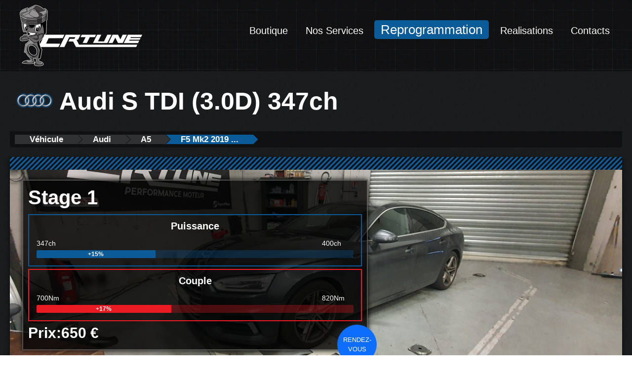

--- FILE ---
content_type: text/html; charset=UTF-8
request_url: https://www.crtune.com/car/audi-a5-f5-mk2-2019-s-tdi-3-0d-347-ch/
body_size: 11846
content:
<!DOCTYPE html>
<html lang="en-US" class="no-js">

<head>
    <!-- Global site tag (gtag.js) - Google Analytics -->
    <script async src="https://www.googletagmanager.com/gtag/js?id=UA-124879493-1"></script>
    <script>
    window.dataLayer = window.dataLayer || [];

    function gtag() {
        dataLayer.push(arguments);
    }
    gtag('js', new Date());

    gtag('config', 'UA-124879493-1');
    </script>

    <meta charset="UTF-8">
    <meta name="viewport" content="width=device-width">
    <link rel="profile" href="http://gmpg.org/xfn/11">
    <link rel="pingback" href="https://www.crtune.com/xmlrpc.php">

    <!-- BOOTSTRAP -->
    <link href="https://cdn.jsdelivr.net/npm/bootstrap@5.0.2/dist/css/bootstrap.min.css" rel="stylesheet"
        integrity="sha384-EVSTQN3/azprG1Anm3QDgpJLIm9Nao0Yz1ztcQTwFspd3yD65VohhpuuCOmLASjC" crossorigin="anonymous">


    <!--[if lt IE 9]>
    <script src="https://www.crtune.com/wp-content/themes/crtune/js/html5.js"></script>
    <![endif]-->
    <script>(function(html){html.className = html.className.replace(/\bno-js\b/,'js')})(document.documentElement);</script>
<title>S TDI (3.0D) 347 &#8211; CR Tune</title>
<meta name='robots' content='max-image-preview:large' />
<link rel='dns-prefetch' href='//fonts.googleapis.com' />
<link href='https://fonts.gstatic.com' crossorigin rel='preconnect' />
<link rel="alternate" type="application/rss+xml" title="CR Tune &raquo; Feed" href="https://www.crtune.com/feed/" />
<link rel="alternate" type="application/rss+xml" title="CR Tune &raquo; Comments Feed" href="https://www.crtune.com/comments/feed/" />
<link rel="alternate" title="oEmbed (JSON)" type="application/json+oembed" href="https://www.crtune.com/wp-json/oembed/1.0/embed?url=https%3A%2F%2Fwww.crtune.com%2Fcar%2Faudi-a5-f5-mk2-2019-s-tdi-3-0d-347-ch%2F" />
<link rel="alternate" title="oEmbed (XML)" type="text/xml+oembed" href="https://www.crtune.com/wp-json/oembed/1.0/embed?url=https%3A%2F%2Fwww.crtune.com%2Fcar%2Faudi-a5-f5-mk2-2019-s-tdi-3-0d-347-ch%2F&#038;format=xml" />
<style id='wp-img-auto-sizes-contain-inline-css' type='text/css'>
img:is([sizes=auto i],[sizes^="auto," i]){contain-intrinsic-size:3000px 1500px}
/*# sourceURL=wp-img-auto-sizes-contain-inline-css */
</style>
<style id='wp-emoji-styles-inline-css' type='text/css'>

	img.wp-smiley, img.emoji {
		display: inline !important;
		border: none !important;
		box-shadow: none !important;
		height: 1em !important;
		width: 1em !important;
		margin: 0 0.07em !important;
		vertical-align: -0.1em !important;
		background: none !important;
		padding: 0 !important;
	}
/*# sourceURL=wp-emoji-styles-inline-css */
</style>
<style id='wp-block-library-inline-css' type='text/css'>
:root{--wp-block-synced-color:#7a00df;--wp-block-synced-color--rgb:122,0,223;--wp-bound-block-color:var(--wp-block-synced-color);--wp-editor-canvas-background:#ddd;--wp-admin-theme-color:#007cba;--wp-admin-theme-color--rgb:0,124,186;--wp-admin-theme-color-darker-10:#006ba1;--wp-admin-theme-color-darker-10--rgb:0,107,160.5;--wp-admin-theme-color-darker-20:#005a87;--wp-admin-theme-color-darker-20--rgb:0,90,135;--wp-admin-border-width-focus:2px}@media (min-resolution:192dpi){:root{--wp-admin-border-width-focus:1.5px}}.wp-element-button{cursor:pointer}:root .has-very-light-gray-background-color{background-color:#eee}:root .has-very-dark-gray-background-color{background-color:#313131}:root .has-very-light-gray-color{color:#eee}:root .has-very-dark-gray-color{color:#313131}:root .has-vivid-green-cyan-to-vivid-cyan-blue-gradient-background{background:linear-gradient(135deg,#00d084,#0693e3)}:root .has-purple-crush-gradient-background{background:linear-gradient(135deg,#34e2e4,#4721fb 50%,#ab1dfe)}:root .has-hazy-dawn-gradient-background{background:linear-gradient(135deg,#faaca8,#dad0ec)}:root .has-subdued-olive-gradient-background{background:linear-gradient(135deg,#fafae1,#67a671)}:root .has-atomic-cream-gradient-background{background:linear-gradient(135deg,#fdd79a,#004a59)}:root .has-nightshade-gradient-background{background:linear-gradient(135deg,#330968,#31cdcf)}:root .has-midnight-gradient-background{background:linear-gradient(135deg,#020381,#2874fc)}:root{--wp--preset--font-size--normal:16px;--wp--preset--font-size--huge:42px}.has-regular-font-size{font-size:1em}.has-larger-font-size{font-size:2.625em}.has-normal-font-size{font-size:var(--wp--preset--font-size--normal)}.has-huge-font-size{font-size:var(--wp--preset--font-size--huge)}.has-text-align-center{text-align:center}.has-text-align-left{text-align:left}.has-text-align-right{text-align:right}.has-fit-text{white-space:nowrap!important}#end-resizable-editor-section{display:none}.aligncenter{clear:both}.items-justified-left{justify-content:flex-start}.items-justified-center{justify-content:center}.items-justified-right{justify-content:flex-end}.items-justified-space-between{justify-content:space-between}.screen-reader-text{border:0;clip-path:inset(50%);height:1px;margin:-1px;overflow:hidden;padding:0;position:absolute;width:1px;word-wrap:normal!important}.screen-reader-text:focus{background-color:#ddd;clip-path:none;color:#444;display:block;font-size:1em;height:auto;left:5px;line-height:normal;padding:15px 23px 14px;text-decoration:none;top:5px;width:auto;z-index:100000}html :where(.has-border-color){border-style:solid}html :where([style*=border-top-color]){border-top-style:solid}html :where([style*=border-right-color]){border-right-style:solid}html :where([style*=border-bottom-color]){border-bottom-style:solid}html :where([style*=border-left-color]){border-left-style:solid}html :where([style*=border-width]){border-style:solid}html :where([style*=border-top-width]){border-top-style:solid}html :where([style*=border-right-width]){border-right-style:solid}html :where([style*=border-bottom-width]){border-bottom-style:solid}html :where([style*=border-left-width]){border-left-style:solid}html :where(img[class*=wp-image-]){height:auto;max-width:100%}:where(figure){margin:0 0 1em}html :where(.is-position-sticky){--wp-admin--admin-bar--position-offset:var(--wp-admin--admin-bar--height,0px)}@media screen and (max-width:600px){html :where(.is-position-sticky){--wp-admin--admin-bar--position-offset:0px}}

/*# sourceURL=wp-block-library-inline-css */
</style><style id='global-styles-inline-css' type='text/css'>
:root{--wp--preset--aspect-ratio--square: 1;--wp--preset--aspect-ratio--4-3: 4/3;--wp--preset--aspect-ratio--3-4: 3/4;--wp--preset--aspect-ratio--3-2: 3/2;--wp--preset--aspect-ratio--2-3: 2/3;--wp--preset--aspect-ratio--16-9: 16/9;--wp--preset--aspect-ratio--9-16: 9/16;--wp--preset--color--black: #000000;--wp--preset--color--cyan-bluish-gray: #abb8c3;--wp--preset--color--white: #ffffff;--wp--preset--color--pale-pink: #f78da7;--wp--preset--color--vivid-red: #cf2e2e;--wp--preset--color--luminous-vivid-orange: #ff6900;--wp--preset--color--luminous-vivid-amber: #fcb900;--wp--preset--color--light-green-cyan: #7bdcb5;--wp--preset--color--vivid-green-cyan: #00d084;--wp--preset--color--pale-cyan-blue: #8ed1fc;--wp--preset--color--vivid-cyan-blue: #0693e3;--wp--preset--color--vivid-purple: #9b51e0;--wp--preset--gradient--vivid-cyan-blue-to-vivid-purple: linear-gradient(135deg,rgb(6,147,227) 0%,rgb(155,81,224) 100%);--wp--preset--gradient--light-green-cyan-to-vivid-green-cyan: linear-gradient(135deg,rgb(122,220,180) 0%,rgb(0,208,130) 100%);--wp--preset--gradient--luminous-vivid-amber-to-luminous-vivid-orange: linear-gradient(135deg,rgb(252,185,0) 0%,rgb(255,105,0) 100%);--wp--preset--gradient--luminous-vivid-orange-to-vivid-red: linear-gradient(135deg,rgb(255,105,0) 0%,rgb(207,46,46) 100%);--wp--preset--gradient--very-light-gray-to-cyan-bluish-gray: linear-gradient(135deg,rgb(238,238,238) 0%,rgb(169,184,195) 100%);--wp--preset--gradient--cool-to-warm-spectrum: linear-gradient(135deg,rgb(74,234,220) 0%,rgb(151,120,209) 20%,rgb(207,42,186) 40%,rgb(238,44,130) 60%,rgb(251,105,98) 80%,rgb(254,248,76) 100%);--wp--preset--gradient--blush-light-purple: linear-gradient(135deg,rgb(255,206,236) 0%,rgb(152,150,240) 100%);--wp--preset--gradient--blush-bordeaux: linear-gradient(135deg,rgb(254,205,165) 0%,rgb(254,45,45) 50%,rgb(107,0,62) 100%);--wp--preset--gradient--luminous-dusk: linear-gradient(135deg,rgb(255,203,112) 0%,rgb(199,81,192) 50%,rgb(65,88,208) 100%);--wp--preset--gradient--pale-ocean: linear-gradient(135deg,rgb(255,245,203) 0%,rgb(182,227,212) 50%,rgb(51,167,181) 100%);--wp--preset--gradient--electric-grass: linear-gradient(135deg,rgb(202,248,128) 0%,rgb(113,206,126) 100%);--wp--preset--gradient--midnight: linear-gradient(135deg,rgb(2,3,129) 0%,rgb(40,116,252) 100%);--wp--preset--font-size--small: 13px;--wp--preset--font-size--medium: 20px;--wp--preset--font-size--large: 36px;--wp--preset--font-size--x-large: 42px;--wp--preset--spacing--20: 0.44rem;--wp--preset--spacing--30: 0.67rem;--wp--preset--spacing--40: 1rem;--wp--preset--spacing--50: 1.5rem;--wp--preset--spacing--60: 2.25rem;--wp--preset--spacing--70: 3.38rem;--wp--preset--spacing--80: 5.06rem;--wp--preset--shadow--natural: 6px 6px 9px rgba(0, 0, 0, 0.2);--wp--preset--shadow--deep: 12px 12px 50px rgba(0, 0, 0, 0.4);--wp--preset--shadow--sharp: 6px 6px 0px rgba(0, 0, 0, 0.2);--wp--preset--shadow--outlined: 6px 6px 0px -3px rgb(255, 255, 255), 6px 6px rgb(0, 0, 0);--wp--preset--shadow--crisp: 6px 6px 0px rgb(0, 0, 0);}:where(.is-layout-flex){gap: 0.5em;}:where(.is-layout-grid){gap: 0.5em;}body .is-layout-flex{display: flex;}.is-layout-flex{flex-wrap: wrap;align-items: center;}.is-layout-flex > :is(*, div){margin: 0;}body .is-layout-grid{display: grid;}.is-layout-grid > :is(*, div){margin: 0;}:where(.wp-block-columns.is-layout-flex){gap: 2em;}:where(.wp-block-columns.is-layout-grid){gap: 2em;}:where(.wp-block-post-template.is-layout-flex){gap: 1.25em;}:where(.wp-block-post-template.is-layout-grid){gap: 1.25em;}.has-black-color{color: var(--wp--preset--color--black) !important;}.has-cyan-bluish-gray-color{color: var(--wp--preset--color--cyan-bluish-gray) !important;}.has-white-color{color: var(--wp--preset--color--white) !important;}.has-pale-pink-color{color: var(--wp--preset--color--pale-pink) !important;}.has-vivid-red-color{color: var(--wp--preset--color--vivid-red) !important;}.has-luminous-vivid-orange-color{color: var(--wp--preset--color--luminous-vivid-orange) !important;}.has-luminous-vivid-amber-color{color: var(--wp--preset--color--luminous-vivid-amber) !important;}.has-light-green-cyan-color{color: var(--wp--preset--color--light-green-cyan) !important;}.has-vivid-green-cyan-color{color: var(--wp--preset--color--vivid-green-cyan) !important;}.has-pale-cyan-blue-color{color: var(--wp--preset--color--pale-cyan-blue) !important;}.has-vivid-cyan-blue-color{color: var(--wp--preset--color--vivid-cyan-blue) !important;}.has-vivid-purple-color{color: var(--wp--preset--color--vivid-purple) !important;}.has-black-background-color{background-color: var(--wp--preset--color--black) !important;}.has-cyan-bluish-gray-background-color{background-color: var(--wp--preset--color--cyan-bluish-gray) !important;}.has-white-background-color{background-color: var(--wp--preset--color--white) !important;}.has-pale-pink-background-color{background-color: var(--wp--preset--color--pale-pink) !important;}.has-vivid-red-background-color{background-color: var(--wp--preset--color--vivid-red) !important;}.has-luminous-vivid-orange-background-color{background-color: var(--wp--preset--color--luminous-vivid-orange) !important;}.has-luminous-vivid-amber-background-color{background-color: var(--wp--preset--color--luminous-vivid-amber) !important;}.has-light-green-cyan-background-color{background-color: var(--wp--preset--color--light-green-cyan) !important;}.has-vivid-green-cyan-background-color{background-color: var(--wp--preset--color--vivid-green-cyan) !important;}.has-pale-cyan-blue-background-color{background-color: var(--wp--preset--color--pale-cyan-blue) !important;}.has-vivid-cyan-blue-background-color{background-color: var(--wp--preset--color--vivid-cyan-blue) !important;}.has-vivid-purple-background-color{background-color: var(--wp--preset--color--vivid-purple) !important;}.has-black-border-color{border-color: var(--wp--preset--color--black) !important;}.has-cyan-bluish-gray-border-color{border-color: var(--wp--preset--color--cyan-bluish-gray) !important;}.has-white-border-color{border-color: var(--wp--preset--color--white) !important;}.has-pale-pink-border-color{border-color: var(--wp--preset--color--pale-pink) !important;}.has-vivid-red-border-color{border-color: var(--wp--preset--color--vivid-red) !important;}.has-luminous-vivid-orange-border-color{border-color: var(--wp--preset--color--luminous-vivid-orange) !important;}.has-luminous-vivid-amber-border-color{border-color: var(--wp--preset--color--luminous-vivid-amber) !important;}.has-light-green-cyan-border-color{border-color: var(--wp--preset--color--light-green-cyan) !important;}.has-vivid-green-cyan-border-color{border-color: var(--wp--preset--color--vivid-green-cyan) !important;}.has-pale-cyan-blue-border-color{border-color: var(--wp--preset--color--pale-cyan-blue) !important;}.has-vivid-cyan-blue-border-color{border-color: var(--wp--preset--color--vivid-cyan-blue) !important;}.has-vivid-purple-border-color{border-color: var(--wp--preset--color--vivid-purple) !important;}.has-vivid-cyan-blue-to-vivid-purple-gradient-background{background: var(--wp--preset--gradient--vivid-cyan-blue-to-vivid-purple) !important;}.has-light-green-cyan-to-vivid-green-cyan-gradient-background{background: var(--wp--preset--gradient--light-green-cyan-to-vivid-green-cyan) !important;}.has-luminous-vivid-amber-to-luminous-vivid-orange-gradient-background{background: var(--wp--preset--gradient--luminous-vivid-amber-to-luminous-vivid-orange) !important;}.has-luminous-vivid-orange-to-vivid-red-gradient-background{background: var(--wp--preset--gradient--luminous-vivid-orange-to-vivid-red) !important;}.has-very-light-gray-to-cyan-bluish-gray-gradient-background{background: var(--wp--preset--gradient--very-light-gray-to-cyan-bluish-gray) !important;}.has-cool-to-warm-spectrum-gradient-background{background: var(--wp--preset--gradient--cool-to-warm-spectrum) !important;}.has-blush-light-purple-gradient-background{background: var(--wp--preset--gradient--blush-light-purple) !important;}.has-blush-bordeaux-gradient-background{background: var(--wp--preset--gradient--blush-bordeaux) !important;}.has-luminous-dusk-gradient-background{background: var(--wp--preset--gradient--luminous-dusk) !important;}.has-pale-ocean-gradient-background{background: var(--wp--preset--gradient--pale-ocean) !important;}.has-electric-grass-gradient-background{background: var(--wp--preset--gradient--electric-grass) !important;}.has-midnight-gradient-background{background: var(--wp--preset--gradient--midnight) !important;}.has-small-font-size{font-size: var(--wp--preset--font-size--small) !important;}.has-medium-font-size{font-size: var(--wp--preset--font-size--medium) !important;}.has-large-font-size{font-size: var(--wp--preset--font-size--large) !important;}.has-x-large-font-size{font-size: var(--wp--preset--font-size--x-large) !important;}
/*# sourceURL=global-styles-inline-css */
</style>

<style id='classic-theme-styles-inline-css' type='text/css'>
/*! This file is auto-generated */
.wp-block-button__link{color:#fff;background-color:#32373c;border-radius:9999px;box-shadow:none;text-decoration:none;padding:calc(.667em + 2px) calc(1.333em + 2px);font-size:1.125em}.wp-block-file__button{background:#32373c;color:#fff;text-decoration:none}
/*# sourceURL=/wp-includes/css/classic-themes.min.css */
</style>
<link rel='stylesheet' id='twentyfifteen-fonts-css' href='https://fonts.googleapis.com/css?family=Noto+Sans%3A400italic%2C700italic%2C400%2C700%7CNoto+Serif%3A400italic%2C700italic%2C400%2C700%7CInconsolata%3A400%2C700&#038;subset=latin%2Clatin-ext' type='text/css' media='all' />
<link rel='stylesheet' id='genericons-css' href='https://www.crtune.com/wp-content/themes/crtune/genericons/genericons.css?ver=3.2' type='text/css' media='all' />
<link rel='stylesheet' id='twentyfifteen-style-css' href='https://www.crtune.com/wp-content/themes/crtune/style.css?ver=6.9' type='text/css' media='all' />
<style id='twentyfifteen-style-inline-css' type='text/css'>

			.post-navigation .nav-previous { background-image: url(https://www.crtune.com/wp-content/uploads/20230208_100637-825x510.jpg); }
			.post-navigation .nav-previous .post-title, .post-navigation .nav-previous a:hover .post-title, .post-navigation .nav-previous .meta-nav { color: #fff; }
			.post-navigation .nav-previous a:before { background-color: rgba(0, 0, 0, 0.4); }
		
			.post-navigation .nav-next { background-image: url(https://www.crtune.com/wp-content/uploads/20230208_100637-825x510.jpg); border-top: 0; }
			.post-navigation .nav-next .post-title, .post-navigation .nav-next a:hover .post-title, .post-navigation .nav-next .meta-nav { color: #fff; }
			.post-navigation .nav-next a:before { background-color: rgba(0, 0, 0, 0.4); }
		
/*# sourceURL=twentyfifteen-style-inline-css */
</style>
<link rel='stylesheet' id='tablepress-default-css' href='https://www.crtune.com/wp-content/plugins/tablepress/css/build/default.css?ver=3.2.6' type='text/css' media='all' />
<script type="text/javascript" src="https://www.crtune.com/wp-includes/js/jquery/jquery.min.js?ver=3.7.1" id="jquery-core-js"></script>
<script type="text/javascript" src="https://www.crtune.com/wp-includes/js/jquery/jquery-migrate.min.js?ver=3.4.1" id="jquery-migrate-js"></script>
<link rel="https://api.w.org/" href="https://www.crtune.com/wp-json/" /><link rel="EditURI" type="application/rsd+xml" title="RSD" href="https://www.crtune.com/xmlrpc.php?rsd" />
<meta name="generator" content="WordPress 6.9" />
<link rel="canonical" href="https://www.crtune.com/car/audi-a5-f5-mk2-2019-s-tdi-3-0d-347-ch/" />
<link rel='shortlink' href='https://www.crtune.com/?p=7787' />

    <link rel="stylesheet" href="/wp-content/themes/crtune/css/lightbox.css?ver=0.1.1" />
    <link rel="stylesheet" href="/wp-content/themes/crtune/css/font-awesome.css?ver=0.1.1" />


    <link rel="stylesheet" href="/wp-content/themes/crtune/css/style-overwrite.css?ver=0.1.1" />
    <link rel="stylesheet" href="/wp-content/themes/crtune/css/style-mobile.css?ver=0.1.1" />
    <link rel="stylesheet" href="/wp-content/themes/crtune/css/style-pc.css?ver=0.1.1" />

    <style type="text/css">
    /* Highlight the "Reprogramation" menu item while on home page */
        </style>



    <script src="/wp-content/themes/crtune/js/lightbox.min.js?ver=0.1.1"></script>
    <script type="text/javascript">
    lightbox.option({
        'imageFadeDuration': 200,
        'fadeDuration': 200,
        'resizeDuration': 200,
        'wrapAround': true,
        'disableScrolling': 1,
        'fitImagesInViewport': true
    });
    </script>

        <meta property="og:url" content="https://www.crtune.com/car/audi-a5-f5-mk2-2019-s-tdi-3-0d-347-ch/" />
    <meta property="og:title" content="S TDI (3.0D) 347 &#8211; CR Tune" />
    <meta property="og:image" content="https://www.crtune.com/wp-content/uploads/20230208_100637-825x510.jpg" />
    <meta property="og:type" content="website" />
    
    <meta name="google-site-verification" content="cG5O-pQiifTSuiIEAmMNS6oXFBBWXv3f4Lpz2c9a81o" />

</head>

<body class="wp-singular car-template-default single single-car postid-7787 wp-custom-logo wp-theme-crtune">


    <!-- Header -->
    <div id="crtune-header">
        <div class="big-bkg d-flex px-5">


            <!-- LOGO -->
            <!-- <div id="main-logo" class="col-md-4 col-sm-4 col-xs-10"> -->
            <div id="main-logo" class="flex-grow-1">
                <a href="https://www.crtune.com/" class="custom-logo-link" rel="home"><img width="248" height="124" src="https://www.crtune.com/wp-content/uploads/cropped-crtunelogo-700x350-1.png" class="custom-logo" alt="CR Tune" decoding="async" /></a>            </div>
            <!-- LOGO END -->

            <!-- Menu and breadcrumbs -->
            <!-- <div id="crtune-menus" class="site col-md-8 col-sm-8 col-xs-2"> -->
            <div id="crtune-menus" class="pt-5">

                <div class="menu-mainmenu-container">
                    <div class="mobile-menu pull-right">
                        <i class="fa fa-bars fa-5x"></i>
                    </div>

                    <div class="menu-mainmenu-container"><ul id="menu-mainmenu" class="menu"><li id="menu-item-5368" class="menu-item menu-item-type-custom menu-item-object-custom menu-item-5368"><a target="_blank" href="http://shop.crtune.com/">Boutique</a></li>
<li id="menu-item-5502" class="menu-item menu-item-type-taxonomy menu-item-object-category menu-item-5502"><a href="https://www.crtune.com/cat/nos-services/">Nos Services</a></li>
<li id="menu-item-5380" class="menu-item menu-item-type-taxonomy menu-item-object-category current-car-ancestor menu-item-5380"><a href="https://www.crtune.com/cat/reprogrammation/">Reprogrammation</a></li>
<li id="menu-item-5379" class="menu-item menu-item-type-taxonomy menu-item-object-category menu-item-5379"><a href="https://www.crtune.com/cat/realisations/">Realisations</a></li>
<li id="menu-item-5367" class="menu-item menu-item-type-post_type menu-item-object-page menu-item-5367"><a href="https://www.crtune.com/contacts/">Contacts</a></li>
</ul></div>                </div>


            </div>
        </div>
        <!-- Menu and breadcrumbs END -->
    </div>
    <!-- Header  END -->

    <div id="page" class="hfeed site">


        <div id="content" class="site-content">


<style>
.progress-bar.puissance {
    animation: 1s ease-out FadeIn;
}

@keyframes FadeIn {
    0% {
        width: 0;
    }

    100% {
        width: 37.5;
    }
}

.progress-bar.puissance {
    display: inline-block;
    height: 30px;
    background-color: red;
}

.progress-bar.couple {
    animation: 1s ease-out FadeIn;
}

@keyframes FadeIn {
    0% {
        width: 0;
    }

    100% {
        width: 42.5;
    }
}

.progress-bar.couple {
    display: inline-block;
    height: 30px;
    background-color: red;
}
</style>

<header class="entry-header">
    <h1 class="page-title">
        <a class="carLogo tight">
            <span>
                <img src="/wp-content/uploads/Audi.png" />
            </span>
        </a>
        Audi S TDI (3.0D) 347ch
    </h1>
    <div id="crtune-breadcrumbs">
        <ul><li ><a href="https://www.crtune.com/cat/reprogrammation/">Véhicule</a></li><li ><a href="https://www.crtune.com/cat/reprogrammation/audi/">Audi</a></li><li ><a href="https://www.crtune.com/cat/reprogrammation/audi/audi-a5/">A5</a></li><li class="current-menu-item"><a href="https://www.crtune.com/cat/reprogrammation/audi/audi-a5/audi-a5-f5-mk2-2019/">F5 Mk2 2019 ...</a></li></ul>    </div>
</header>

<main id="main" class="site-main" role="main">
    <div class="tile-container single-car-page">
        <header>

        </header>
        <section class=" content no-padding">
            <div class="cover-background" style="background-image: url('https://www.crtune.com/wp-content/uploads/20230208_100637-scaled.jpg')">


                <div class="m-lg-4">

                    <section class="top d-flex flex-md-row flex-column">

                                                <!-- Stage1 -->
                        <div class="car-info d-flex flex-column justify-content-between">
                            <h2 class="mb-3">Stage 1</h2>

                            <!-- Puissance -->
                            <div class="improvement blue d-flex flex-column py-3">
                                <h3>Puissance</h3>
                                <div class="d-flex flex-row justify-content-between mx-4">
                                    <div class="w-10 font-size-14">347ch</div>
                                    <div class="w-10 font-size-14">400ch</div>
                                </div>
                                <div class="no-padding progress flex-grow-1 my-2 mx-4">
                                    <div class="progress-bar puissance" role="progressbar"
                                        aria-valuenow="15" aria-valuemin="0" aria-valuemax="100"
                                        style="width:37.5%">
                                        <span>+15%</span>
                                    </div>
                                </div>
                            </div>
                            <!-- Puissance END -->

                            <!-- Couple -->
                            <div class="improvement red d-flex flex-column py-3 mt-2">
                                <h3>Couple</h3>
                                <div class="d-flex flex-row justify-content-between mx-4">
                                    <div class="w-10 font-size-14">700Nm</div>
                                    <div class="w-10 font-size-14">820Nm</div>
                                </div>
                                <div class="no-padding progress flex-grow-1 my-2 mx-4">
                                    <div class="progress-bar couple" role="progressbar"
                                        aria-valuenow="17" aria-valuemin="0" aria-valuemax="100"
                                        style="width:42.5%">
                                        <span>+17%</span>
                                    </div>
                                </div>
                            </div>
                            <!-- Couple END -->




                            <p class="price my-4">
                                Prix:650 €                                                            </p>
                                                        <button type="button" class="btn btn-primary appointment" data-bs-action="Stage 1"
                                data-bs-toggle="modal" data-bs-target="#appointmentModal">
                                Rendez-vous
                            </button>
                        </div>
                        <!-- Stage1 END-->
                        
                        
                        



                    </section>



                    <!-- Modal -->
                    <div class="modal fade appointment-modal" id="appointmentModal" tabindex="-1" role="dialog"
                        aria-labelledby="appointmentModalLabel" aria-hidden="true">
                        <div class="modal-dialog modal-dialog-centered" role="document">
                            <div class="modal-content">
                                <div class="modal-header">
                                    <h5 class="modal-title" id="appointmentModalLabel">Prendre un rendez-vous</h5>
                                    <button type="button" class="close" data-bs-dismiss="modal" aria-label="Close">
                                        <span aria-hidden="true">&times;</span>
                                    </button>
                                </div>
                                <div class="modal-body">
                                    [booking type=5]                                </div>
                            </div>
                        </div>
                    </div>
                    <script type="text/javascript">
                    document.querySelector("[name='brand5']").value = 'Audi';
                    document.querySelector("[name='model5']").value = 'A5';
                    document.querySelector("[name='year5']").value = 'F5 Mk2 2019 ...';
                    document.querySelector("[name='engine5']").value = 'S TDI (3.0D) 347ch';
                    </script>


                    <!-- TODO: DELETE THIS END -->

                    <section class="middle d-flex flex-md-row flex-column">
                        
                                                <!-- Video container -->
                                            </section>
                </div>
            </div>
        </section>
        <footer></footer>
    </div>


    <!-- Latest realisations -->
    <h2>Latest realisations</h2>


    <div class="tile-container">
        <header></header>
        <section class="content page-realisations">
            
                    <article class='post'>
                      <a href='https://www.crtune.com/test-du-boitier-link-350z-plugin-ecu/'>
                        <span class='image'>
                            <img src='https://www.crtune.com/wp-content/uploads/20210309_172533-1-150x150.jpg'/>
                        </span>
                        <span class='text'>
                        
                            <span class='title' title='Test du boitier LINK 350Z Plugin ECU'>Test du boitier LINK 350Z Plugin ECU</span>
                            <span class='content'>
                            Calculateur Programmable plug and play (spécifique) Nissan 350Z











Le boitier arrive sans le support, Il faudra récupérer celui du boitier d'origine







Avant d'installer le calculateur dans la voiture, nous allons connecter le harness d'extension afin d'envoyer l'information de la large bande dans le boitier 







La sortie 0-5V de l'afr sera connectée sur l'entrée AN Volt 8 et GndAN pour Analogique, et Volt car l'information est une tension (Pas une résistance variable d'un capteur de pression ou de température 







Il est temps de brancher le boitier sur le vehicule ( ...
                            </span>
                            </a>
                        </span>
                    </article>
                    <article class='post'>
                      <a href='https://www.crtune.com/preparation-honda-civic-type-r-fk8/'>
                        <span class='image'>
                            <img src='https://www.crtune.com/wp-content/uploads/20210312_190821-150x150.jpg'/>
                        </span>
                        <span class='text'>
                        
                            <span class='title' title='Préparation Honda Civic Type R FK2'>Préparation Honda Civic Type R FK2</span>
                            <span class='content'>
                            Préparation Stage 2 sur Honda Civic Type R FK2 2017







Pose échangeur Airtec + Downpipe Décata TegiwaCes différentes pièces se montent très bien une fois les passages de roues et l'imposant fond plat déposé. 







L'échangeur massif demande une légere découpe du plastique inferieur, negénant en rien la structure ou le fonctionnement du fond plat. 







Une reprogrammation Stage 2 est faite sur le calculateur d'origine. Une alternative économique au passage sur Hondata FlashproFK2 / Fk8.











La Civic développe d'origine 310cv et 400Nn , Une fois reprogrammé et les  ...
                            </span>
                            </a>
                        </span>
                    </article>
                    <article class='post'>
                      <a href='https://www.crtune.com/lotus-hot-purpple/'>
                        <span class='image'>
                            <img src='https://www.crtune.com/wp-content/uploads/20210113_152849.2-150x150.jpg'/>
                        </span>
                        <span class='text'>
                        
                            <span class='title' title='Lotus Hot Purpple'>Lotus Hot Purpple</span>
                            <span class='content'>
                            Une lotus Elise S1 aux performances délirantes, Monté avec un moteur Honda K20A2 de 200cv , le propriétaire a ajouté un compresseur Rotrex avec un Kit TTS performance .  La puissance n'étant "que" de 300cv, David a décidé de fiabiliser et d'augmenter la puissance de son moteur: un watercooler a été ajouté.



300Cv sans échangeurLa lotus équipée d'un Hondata Kpro et d'une large bande pour le réglage 



Avantages et inconvénients d'un watercooler sur un moteur compressé:



Un refroidissement plus efficace: La capacité calorifique de l'eau est bien plus importante que celle de ...
                            </span>
                            </a>
                        </span>
                    </article>
                    <article class='post'>
                      <a href='https://www.crtune.com/preparation-nissan-240z/'>
                        <span class='image'>
                            <img src='https://www.crtune.com/wp-content/uploads/20210225_155856-150x150.jpg'/>
                        </span>
                        <span class='text'>
                        
                            <span class='title' title='Préparation Nissan 240Z SR20DET'>Préparation Nissan 240Z SR20DET</span>
                            <span class='content'>
                            Nous avons réceptionné cette magnifique datsun 240z avec un claquement moteur qui indiquait vraisemblablement un probleme de cousinets de bielles. Nous avons donc déposé cet ensemble moteur boite extrait d'une Nissan S13 avec SR20DET . 











Nous avons remplacé le vilebrequin ainsi que la bielle abimée. Les cylindres étant en bon état, nous avons juste procédé à un déglaçage et au remplacement de la segmentation, ainsi que la pompe à huile, Joint de culasse HKS, les joints de queue de soupapes OEM. Une paire d'arbres a cames HKS est ajoutée ainsi qu'un turbo GARETT  ...
                            </span>
                            </a>
                        </span>
                    </article>
                    <article class='post'>
                      <a href='https://www.crtune.com/les-capteurs-moteurs/'>
                        <span class='image'>
                            <img src='https://www.crtune.com/wp-content/uploads/capteur-came-1-150x150.jpg'/>
                        </span>
                        <span class='text'>
                        
                            <span class='title' title='Les capteurs Moteurs'>Les capteurs Moteurs</span>
                            <span class='content'>
                            Pour les anciens moteurs avec carburateur et système d'allumage avec distributeurs , pas besoin de capteurs. Pour tous les moteurs avec calculateur d'injection, il faut plusieurs capteurs .



Les capteurs de positions; Capteurs de positions Cames et vilbrequin, Papillon, pedale.Les capteurs de température; Eau, huile, échappement, air d'admissionDébimetre (air)Les capteurs de pression; suralimentation, essence, huile, Capteurs de vitesse (boite ou roues) 







Les Capteurs de position.









Les capteurs de position sont indispensables à une gestion électronique. C'est avec ces  ...
                            </span>
                            </a>
                        </span>
                    </article>
                    <article class='post'>
                      <a href='https://www.crtune.com/test-de-la-large-band-aem-x-series-30-0300/'>
                        <span class='image'>
                            <img src='https://www.crtune.com/wp-content/uploads/02-1-150x150.jpg'/>
                        </span>
                        <span class='text'>
                        
                            <span class='title' title='Test de la large Band AEM X-Series 30-0300'>Test de la large Band AEM X-Series 30-0300</span>
                            <span class='content'>
                            J'ai testé pour vous la large bande X-Series de chez AEM . Dans le colis, nous trouvons tout ce que nous pouvons attendre pour un afficheur de ce genre, sauf peut être un support Type POD pour l'installer sans faire de trous dans le Tableau de bord :D




https://www.youtube.com/embed/KAVwZKm-JiU








Au Déballage nous trouvons , l'afficheur très fin et très léger , le faisceau de câbles pour alimenter la sonde , le cable pour la sonde AFR et bien sur la sonde. 











Elle est d'utilisation très simple , 2 boutons en façade , mode et select. Il y a différentes fonctions  ...
                            </span>
                            </a>
                        </span>
                    </article>
                    <article class='post'>
                      <a href='https://www.crtune.com/le-lexique-de-la-reprogrammation-moteur/'>
                        <span class='image'>
                            <img src='https://www.crtune.com/wp-content/uploads/lexique-150x150.jpg'/>
                        </span>
                        <span class='text'>
                        
                            <span class='title' title='Le lexique de la reprogrammation Moteur'>Le lexique de la reprogrammation Moteur</span>
                            <span class='content'>
                            La plupart des logiciels de reprogrammation sont en anglais, voici une traduction en Français des principaux termes employés dans le cadre d'une gestion moteur.
Vous pouvez utiliser la fonction Ctrl + F pour rechercher un terme&nbsp;
N'hésitez pas à commenter si un terme vous semble mal traduit ou manquant, au plaisir de lire votre retour sur cet article






NOMTERME COMPLETTRADUCTIONVALEURS ATTENDUESIATIntake air temperaturetemperature d'air d'admissiontemp ex. pour atmo -30- 80°C moteurs suralsECT/CTSengine coolant temperaturetemperature ldr moteurtemp ex. a froid 80-100°C a  ...
                            </span>
                            </a>
                        </span>
                    </article>
                    <article class='post'>
                      <a href='https://www.crtune.com/reprogrammations-e85-et-sp98-pour-civic-type-r-fn2/'>
                        <span class='image'>
                            <img src='https://www.crtune.com/wp-content/uploads/P1020686-150x150.jpg'/>
                        </span>
                        <span class='text'>
                        
                            <span class='title' title='Reprogrammations E85 et SP98 pour Civic Type R FN2'>Reprogrammations E85 et SP98 pour Civic Type R FN2</span>
                            <span class='content'>
                            Nous pouvons vous proposer différentes solutions orientés Perfs. ou orientés ECO

OPTIONS PERFORMANCES

Reprogrammation sur Flashpro HONDATA

Reprog SP + Flashpro 1130€ TTC
Reprog E85 + Débridage injecteurs + Flashpro 1220€ TTC
Reprog E85 + SP98 + Débridage Injecteurs + Flashpro 1370€ TTC

Le Flashpro permet un accès complet à tous les paramètres moteur et ainsi une gestion précise et performante.
Vous pourrez basculer de la carto sans plomb à Ethanol à l'aide du flashpro

OPTION ECONOMIQUES

Reprog SP 98 sur le calculateur d'origine  450€ TTC
Un gain d'environ 10cv et 15nm ...
                            </span>
                            </a>
                        </span>
                    </article>        </section>
    </div>

</main>

<script type="text/javascript">
let selectService = (val) => () => {
    document.querySelector('[name="service5"]').value = val
}

document.querySelectorAll("button[data-bs-toggle='modal']").forEach(el => {
    el.addEventListener("click", selectService(el.dataset.bsAction));
})
</script>

	</div><!-- .site-content -->
	</div><!-- .site -->


	
	<footer id="colophon" class="row site-footer" role="contentinfo">
	    <div class="site-info col-lg-12 col-md-12 col-sm-12 col-xs-12 d-flex">


	        <div class="col-lg-3 col-md-3 col-sm-4 vertical-spacer">
	            <h2>Catégories</h2>
	            <ul>
	                <li><a href='http://shop.crtune.com/' >Boutique</a></li><li><a href='https://www.crtune.com/cat/nos-services/' >Nos Services</a></li><li><a href='https://www.crtune.com/cat/reprogrammation/' >Reprogrammation</a></li><li><a href='https://www.crtune.com/cat/realisations/' >Realisations</a></li><li><a href='https://www.crtune.com/contacts/' >Contacts</a></li>	            </ul>
	        </div>


	        <div class="col-lg-3 col-md-3 col-sm-4 vertical-spacer">
	            <h2>Informations</h2>
	            <ul>
	                <li><a href="//crtune.com/conditions-dutilisation/">Conditions d’utilisation</a></li>
	                <li><a href="//crtune.com/contacts/">Contact</a></li>
	                <li><a href="http://bymarto.com" target="_blank">Created byMarto</a></li>
	            </ul>

	        </div>


	        <div class="col-lg-2 col-md-2 col-sm-4 vertical-spacer">
	            <h2>Other networks</h2>
	            <ul>
	                <li><a target="_blank" href="http://shop.crtune.com/">Web shop</a></li>
	            </ul>
	        </div>


	        <div class="ps-5 col-lg-4 col-md-4 col-sm-12 vertical-spacer" style="border-left: 1px solid #0b5b99;">
	            <h2 class="col-lg-12">Information and contact</h2>
	            <p class="col-lg-12 no-padding"><i class="col-lg-1 fa fa-map-marker fa-2x"></i> <span
	                    class="col-lg-11">C.R. TUNE, 13, rue des rochettes 91150 Morigny Champigny</span></p>
	            <p class="col-lg-12 no-padding"><i class="col-lg-1 fa fa-phone fa-2x"></i> <span
	                    class="col-lg-11">0652344101</span></p>
	            <p class="col-lg-12 no-padding"><i class="col-lg-1 fa fa-envelope fa-2x"></i> <span class="col-lg-11"><a
	                        href="mailto:julien@crtune.com">julien@crtune.com</a></span></p>
	        </div>

	    </div>


	</footer>


	<script type="speculationrules">
{"prefetch":[{"source":"document","where":{"and":[{"href_matches":"/*"},{"not":{"href_matches":["/wp-*.php","/wp-admin/*","/wp-content/uploads/*","/wp-content/*","/wp-content/plugins/*","/wp-content/themes/crtune/*","/*\\?(.+)"]}},{"not":{"selector_matches":"a[rel~=\"nofollow\"]"}},{"not":{"selector_matches":".no-prefetch, .no-prefetch a"}}]},"eagerness":"conservative"}]}
</script>
<script type="text/javascript" src="https://www.crtune.com/wp-content/themes/crtune/js/skip-link-focus-fix.js?ver=20141010" id="twentyfifteen-skip-link-focus-fix-js"></script>
<script type="text/javascript" id="twentyfifteen-script-js-extra">
/* <![CDATA[ */
var screenReaderText = {"expand":"\u003Cspan class=\"screen-reader-text\"\u003Eexpand child menu\u003C/span\u003E","collapse":"\u003Cspan class=\"screen-reader-text\"\u003Ecollapse child menu\u003C/span\u003E"};
//# sourceURL=twentyfifteen-script-js-extra
/* ]]> */
</script>
<script type="text/javascript" src="https://www.crtune.com/wp-content/themes/crtune/js/functions.js?ver=20150330" id="twentyfifteen-script-js"></script>
<script id="wp-emoji-settings" type="application/json">
{"baseUrl":"https://s.w.org/images/core/emoji/17.0.2/72x72/","ext":".png","svgUrl":"https://s.w.org/images/core/emoji/17.0.2/svg/","svgExt":".svg","source":{"concatemoji":"https://www.crtune.com/wp-includes/js/wp-emoji-release.min.js?ver=6.9"}}
</script>
<script type="module">
/* <![CDATA[ */
/*! This file is auto-generated */
const a=JSON.parse(document.getElementById("wp-emoji-settings").textContent),o=(window._wpemojiSettings=a,"wpEmojiSettingsSupports"),s=["flag","emoji"];function i(e){try{var t={supportTests:e,timestamp:(new Date).valueOf()};sessionStorage.setItem(o,JSON.stringify(t))}catch(e){}}function c(e,t,n){e.clearRect(0,0,e.canvas.width,e.canvas.height),e.fillText(t,0,0);t=new Uint32Array(e.getImageData(0,0,e.canvas.width,e.canvas.height).data);e.clearRect(0,0,e.canvas.width,e.canvas.height),e.fillText(n,0,0);const a=new Uint32Array(e.getImageData(0,0,e.canvas.width,e.canvas.height).data);return t.every((e,t)=>e===a[t])}function p(e,t){e.clearRect(0,0,e.canvas.width,e.canvas.height),e.fillText(t,0,0);var n=e.getImageData(16,16,1,1);for(let e=0;e<n.data.length;e++)if(0!==n.data[e])return!1;return!0}function u(e,t,n,a){switch(t){case"flag":return n(e,"\ud83c\udff3\ufe0f\u200d\u26a7\ufe0f","\ud83c\udff3\ufe0f\u200b\u26a7\ufe0f")?!1:!n(e,"\ud83c\udde8\ud83c\uddf6","\ud83c\udde8\u200b\ud83c\uddf6")&&!n(e,"\ud83c\udff4\udb40\udc67\udb40\udc62\udb40\udc65\udb40\udc6e\udb40\udc67\udb40\udc7f","\ud83c\udff4\u200b\udb40\udc67\u200b\udb40\udc62\u200b\udb40\udc65\u200b\udb40\udc6e\u200b\udb40\udc67\u200b\udb40\udc7f");case"emoji":return!a(e,"\ud83e\u1fac8")}return!1}function f(e,t,n,a){let r;const o=(r="undefined"!=typeof WorkerGlobalScope&&self instanceof WorkerGlobalScope?new OffscreenCanvas(300,150):document.createElement("canvas")).getContext("2d",{willReadFrequently:!0}),s=(o.textBaseline="top",o.font="600 32px Arial",{});return e.forEach(e=>{s[e]=t(o,e,n,a)}),s}function r(e){var t=document.createElement("script");t.src=e,t.defer=!0,document.head.appendChild(t)}a.supports={everything:!0,everythingExceptFlag:!0},new Promise(t=>{let n=function(){try{var e=JSON.parse(sessionStorage.getItem(o));if("object"==typeof e&&"number"==typeof e.timestamp&&(new Date).valueOf()<e.timestamp+604800&&"object"==typeof e.supportTests)return e.supportTests}catch(e){}return null}();if(!n){if("undefined"!=typeof Worker&&"undefined"!=typeof OffscreenCanvas&&"undefined"!=typeof URL&&URL.createObjectURL&&"undefined"!=typeof Blob)try{var e="postMessage("+f.toString()+"("+[JSON.stringify(s),u.toString(),c.toString(),p.toString()].join(",")+"));",a=new Blob([e],{type:"text/javascript"});const r=new Worker(URL.createObjectURL(a),{name:"wpTestEmojiSupports"});return void(r.onmessage=e=>{i(n=e.data),r.terminate(),t(n)})}catch(e){}i(n=f(s,u,c,p))}t(n)}).then(e=>{for(const n in e)a.supports[n]=e[n],a.supports.everything=a.supports.everything&&a.supports[n],"flag"!==n&&(a.supports.everythingExceptFlag=a.supports.everythingExceptFlag&&a.supports[n]);var t;a.supports.everythingExceptFlag=a.supports.everythingExceptFlag&&!a.supports.flag,a.supports.everything||((t=a.source||{}).concatemoji?r(t.concatemoji):t.wpemoji&&t.twemoji&&(r(t.twemoji),r(t.wpemoji)))});
//# sourceURL=https://www.crtune.com/wp-includes/js/wp-emoji-loader.min.js
/* ]]> */
</script>
	<script src="https://cdn.jsdelivr.net/npm/bootstrap@5.0.2/dist/js/bootstrap.bundle.min.js"
	    integrity="sha384-MrcW6ZMFYlzcLA8Nl+NtUVF0sA7MsXsP1UyJoMp4YLEuNSfAP+JcXn/tWtIaxVXM" crossorigin="anonymous">
	</script>
	</body>

	</html>

--- FILE ---
content_type: text/css
request_url: https://www.crtune.com/wp-content/themes/crtune/style.css?ver=6.9
body_size: 14737
content:
/*

Theme Name: CR Tune

Theme URI: https://bymarto.com

Author: the WordPress team

Author URI: https://wordpress.org/

Description: Our 2015 default theme is clean, blog-focused, and designed for clarity. Twenty Fifteen's simple, straightforward typography is readable on a wide variety of screen sizes, and suitable for multiple languages. We designed it using a mobile-first approach, meaning your content takes center-stage, regardless of whether your visitors arrive by smartphone, tablet, laptop, or desktop computer.

Version: 1.7

License: GNU General Public License v2 or later

License URI: http://www.gnu.org/licenses/gpl-2.0.html

Tags: blog, two-columns, left-sidebar, accessibility-ready, custom-background, custom-colors, custom-header, custom-logo, custom-menu, editor-style, featured-images, microformats, post-formats, rtl-language-support, sticky-post, threaded-comments, translation-ready



This theme, like WordPress, is licensed under the GPL.

Use it to make something cool, have fun, and share what you've learned with others.

*/

/**

 * Table of Contents

 *

 * 1.0 - Reset

 * 2.0 - Genericons

 * 3.0 - Typography

 * 4.0 - Elements

 * 5.0 - Forms

 * 6.0 - Navigations

 *   6.1 - Links

 *   6.2 - Menus

 * 7.0 - Accessibility

 * 8.0 - Alignments

 * 9.0 - Clearings

 * 10.0 - Header

 * 11.0 - Widgets

 * 12.0 - Content

 *    12.1 - Posts and pages

 *    12.2 - Post Formats

 *    12.3 - Comments

 * 13.0 - Footer

 * 14.0 - Media

 *    14.1 - Captions

 *    14.2 - Galleries

 * 15.0 - Multisite

 * 16.0 - Media Queries

 *    16.1 - Mobile Large

 *    16.2 - Tablet Small

 *    16.3 - Tablet Large

 *    16.4 - Desktop Small

 *    16.5 - Desktop Medium

 *    16.6 - Desktop Large

 *    16.7 - Desktop X-Large

 * 17.0 - Print

 */

/**

 * 1.0 - Reset

 *

 * Resetting and rebuilding styles have been helped along thanks to the fine

 * work of Eric Meyer, Nicolas Gallagher, Jonathan Neal, and Blueprint.

 */

html,
body,
div,
span,
applet,
object,
iframe,
h1,
h2,
h3,
h4,
h5,
h6,
p,
blockquote,
pre,
a,
abbr,
acronym,
address,
big,
cite,
code,
del,
dfn,
em,
font,
ins,
kbd,
q,
s,
samp,
small,
strike,
strong,
sub,
sup,
tt,
var,
dl,
dt,
dd,
ol,
ul,
li,
fieldset,
form,
label,
legend,
table,
caption,
tbody,
tfoot,
thead,
tr,
th,
td {
  border: 0;

  font-family: inherit;

  font-size: 100%;

  font-style: inherit;

  font-weight: inherit;

  margin: 0;

  outline: 0;

  padding: 0;

  vertical-align: baseline;
}

html {
  -webkit-box-sizing: border-box;

  -moz-box-sizing: border-box;

  box-sizing: border-box;

  font-size: 62.5%;

  overflow-y: scroll;

  -webkit-text-size-adjust: 100%;

  -ms-text-size-adjust: 100%;
}

*,
*:before,
*:after {
  -webkit-box-sizing: inherit;

  -moz-box-sizing: inherit;

  box-sizing: inherit;
}

body {
  background-image: url("/wp-content/themes/crtune/images/bg_body.jpg");

  background-repeat: no-repeat;

  background-attachment: fixed;

  background-position: center;

  background-color: #000;
}

article,
aside,
details,
figcaption,
figure,
footer,
header,
main,
nav,
section {
  display: block;
}

ol,
ul {
  list-style: none;
}

table {
  border-collapse: separate;

  border-spacing: 0;
}

caption,
th,
td {
  font-weight: normal;

  text-align: left;
}

fieldset {
  min-width: inherit;
}

blockquote:before,
blockquote:after,
q:before,
q:after {
  content: "";
}

blockquote,
q {
  -webkit-hyphens: none;

  -moz-hyphens: none;

  -ms-hyphens: none;

  hyphens: none;

  quotes: none;
}

a:focus {
  outline: 2px solid #c1c1c1;

  outline: 2px solid rgba(51, 51, 51, 0.3);
}

a:hover,
a:active {
  outline: 0;
}

a img {
  border: 0;
}

/**

 * 2.0 - Genericons

 */

.social-navigation a:before,
.secondary-toggle:before,
.dropdown-toggle:after,
.bypostauthor > article .fn:after,
.comment-reply-title small a:before,
.comment-navigation .nav-next a:after,
.comment-navigation .nav-previous a:before,
.posted-on:before,
.byline:before,
.cat-links:before,
.tags-links:before,
.comments-link:before,
.entry-format:before,
.edit-link:before,
.full-size-link:before,
.pagination .prev:before,
.pagination .next:before,
.image-navigation a:before,
.image-navigation a:after,
.format-link .entry-title a:after,
.entry-content .more-link:after,
.entry-summary .more-link:after,
.author-link:after {
  -moz-osx-font-smoothing: grayscale;

  -webkit-font-smoothing: antialiased;

  display: inline-block;

  font-family: "Open Sans", "Helvetica Neue", Arial, Helvetica, sans-serif;

  font-size: 16px;

  font-style: normal;

  font-weight: normal;

  font-variant: normal;

  line-height: 1;

  speak: none;

  text-align: center;

  text-decoration: inherit;

  text-transform: none;

  vertical-align: top;
}

/**

 * 3.0 Typography

 */

body,
button,
input,
select,
textarea {
  color: #b3b3b3;

  font-family: "Open Sans", "Helvetica Neue", Arial, Helvetica, sans-serif;

  font-size: 15px;

  font-size: 1.5rem;

  line-height: 1.6;
}

h1,
h2,
h3,
h4,
h5,
h6 {
  clear: both;

  font-weight: 700;
}

p {
  margin-bottom: 1.6em;
}

b,
strong {
  font-weight: 700;
}

dfn,
cite,
em,
i {
  font-style: italic;
}

blockquote {
  border-left: 4px solid #707070;

  border-left: 4px solid rgba(51, 51, 51, 0.7);

  color: #707070;

  color: rgba(51, 51, 51, 0.7);

  font-size: 18px;

  font-size: 1.8rem;

  font-style: italic;

  line-height: 1.6667;

  margin-bottom: 1.6667em;

  padding-left: 0.7778em;
}

blockquote p {
  margin-bottom: 1.6667em;
}

blockquote > p:last-child {
  margin-bottom: 0;
}

blockquote cite,
blockquote small {
  color: #333;

  font-size: 15px;

  font-size: 1.5rem;

  font-family: "Open Sans", "Helvetica Neue", Arial, Helvetica, sans-serif;

  line-height: 1.6;
}

blockquote em,
blockquote i,
blockquote cite {
  font-style: normal;
}

blockquote strong,
blockquote b {
  font-weight: 400;
}

address {
  font-style: italic;

  margin: 0 0 1.6em;
}

code,
kbd,
tt,
var,
samp,
pre {
  font-family: "Open Sans", "Helvetica Neue", Arial, Helvetica, sans-serif;

  -webkit-hyphens: none;

  -moz-hyphens: none;

  -ms-hyphens: none;

  hyphens: none;
}

pre {
  background-color: transparent;

  background-color: rgba(0, 0, 0, 0.01);

  border: 1px solid #eaeaea;

  border: 1px solid rgba(51, 51, 51, 0.1);

  line-height: 1.2;

  margin-bottom: 1.6em;

  max-width: 100%;

  overflow: auto;

  padding: 0.8em;

  white-space: pre;

  white-space: pre-wrap;

  word-wrap: break-word;
}

abbr[title] {
  border-bottom: 1px dotted #eaeaea;

  border-bottom: 1px dotted rgba(51, 51, 51, 0.1);

  cursor: help;
}

mark,
ins {
  background-color: #fff9c0;

  text-decoration: none;
}

sup,
sub {
  font-size: 75%;

  height: 0;

  line-height: 0;

  position: relative;

  vertical-align: baseline;
}

sup {
  bottom: 1ex;
}

sub {
  top: 0.5ex;
}

small {
  font-size: 75%;
}

big {
  font-size: 125%;
}

/**

 * 4.0 Elements

 */

hr {
  background-color: #eaeaea;

  background-color: rgba(51, 51, 51, 0.1);

  border: 0;

  height: 1px;

  margin-bottom: 1.6em;
}

ul,
ol {
  margin: 0 0 1.6em 1.3333em;
}

ul {
  list-style: disc;
}

ol {
  list-style: decimal;
}

li > ul,
li > ol {
  margin-bottom: 0;
}

dl {
  margin-bottom: 1.6em;
}

dt {
  font-weight: bold;
}

dd {
  margin-bottom: 1.6em;
}

table,
th,
td {
  border: 1px solid #eaeaea;

  border: 1px solid rgba(51, 51, 51, 0.1);
}

table {
  border-collapse: separate;

  border-spacing: 0;

  border-width: 1px 0 0 1px;

  margin: 0 0 1.6em;

  table-layout: fixed; /* Prevents HTML tables from becoming too wide */

  width: 100%;
}

caption,
th,
td {
  font-weight: normal;

  text-align: left;
}

th {
  border-width: 0 1px 1px 0;

  font-weight: 700;
}

td {
  border-width: 0 1px 1px 0;
}

th,
td {
  padding: 0.4em;
}

img {
  -ms-interpolation-mode: bicubic;

  border: 0;

  height: auto;

  max-width: 100%;

  vertical-align: middle;
}

figure {
  margin: 0;
}
figure.aligncenter {
  text-align: center;
}

del {
  opacity: 0.8;
}

/* Placeholder text color -- selectors need to be separate to work. */

::-webkit-input-placeholder {
  color: rgba(51, 51, 51, 0.7);

  font-family: "Open Sans", "Helvetica Neue", Arial, Helvetica, sans-serif;
}

:-moz-placeholder {
  color: rgba(51, 51, 51, 0.7);

  font-family: "Open Sans", "Helvetica Neue", Arial, Helvetica, sans-serif;
}

::-moz-placeholder {
  color: rgba(51, 51, 51, 0.7);

  font-family: "Open Sans", "Helvetica Neue", Arial, Helvetica, sans-serif;

  opacity: 1; /* Since FF19 lowers the opacity of the placeholder by default */
}

:-ms-input-placeholder {
  color: rgba(51, 51, 51, 0.7);

  font-family: "Open Sans", "Helvetica Neue", Arial, Helvetica, sans-serif;
}

/**

 * 5.0 Forms

 */

button,
input,
select,
textarea {
  background-color: #f7f7f7;

  border-radius: 0;

  font-size: 16px;

  font-size: 1.6rem;

  line-height: 1.5;

  margin: 0;

  max-width: 100%;

  vertical-align: baseline;
}

button,
input {
  -webkit-hyphens: none;

  -moz-hyphens: none;

  -ms-hyphens: none;

  hyphens: none;

  line-height: normal;
}

input,
textarea {
  background-image: -webkit-linear-gradient(
    rgba(255, 255, 255, 0),
    rgba(255, 255, 255, 0)
  ); /* Removing the inner shadow on iOS inputs */

  border: 1px solid #eaeaea;

  border: 1px solid rgba(51, 51, 51, 0.1);

  color: #707070;

  color: rgba(51, 51, 51, 0.7);
}

input:focus,
textarea:focus {
  background-color: #fff;

  border: 1px solid #c1c1c1;

  border: 1px solid rgba(51, 51, 51, 0.3);

  color: #333;
}

input:focus,
select:focus {
  outline: 2px solid #c1c1c1;

  outline: 2px solid rgba(51, 51, 51, 0.3);
}

button[disabled],
input[disabled],
select[disabled],
textarea[disabled] {
  cursor: default;

  opacity: 0.5;
}

button,
input[type="button"],
input[type="reset"],
input[type="submit"] {
  -webkit-appearance: button;

  background-color: #333;

  border: 0;

  color: #fff;

  cursor: pointer;

  font-family: "Open Sans", "Helvetica Neue", Arial, Helvetica, sans-serif;

  font-size: 12px;

  font-size: 1.2rem;

  font-weight: 700;

  padding: 0.7917em 1.5em;

  text-transform: uppercase;
}

button:hover,
input[type="button"]:hover,
input[type="reset"]:hover,
input[type="submit"]:hover,
button:focus,
input[type="button"]:focus,
input[type="reset"]:focus,
input[type="submit"]:focus {
  background-color: #707070;
  /* background-color: rgba(51, 51, 51, 0.7); */
  outline: 0;
}

input[type="search"] {
  -webkit-appearance: textfield;
}

input[type="search"]::-webkit-search-cancel-button,
input[type="search"]::-webkit-search-decoration {
  -webkit-appearance: none;
}

button::-moz-focus-inner,
input::-moz-focus-inner {
  border: 0;

  padding: 0;
}

input[type="text"],
input[type="email"],
input[type="url"],
input[type="password"],
input[type="search"],
textarea {
  padding: 0.375em;

  width: 100%;
}

textarea {
  overflow: auto;

  vertical-align: top;
}

input[type="text"]:focus,
input[type="email"]:focus,
input[type="url"]:focus,
input[type="password"]:focus,
input[type="search"]:focus,
textarea:focus {
  outline: 0;
}

.post-password-form {
  position: relative;
}

.post-password-form label {
  color: #707070;

  color: rgba(51, 51, 51, 0.7);

  display: block;

  font-family: "Open Sans", "Helvetica Neue", Arial, Helvetica, sans-serif;

  font-size: 12px;

  font-size: 1.2rem;

  font-weight: 700;

  letter-spacing: 0.04em;

  line-height: 1.5;

  text-transform: uppercase;
}

.post-password-form input[type="submit"] {
  padding: 0.7917em;

  position: absolute;

  right: 0;

  bottom: 0;
}

input[type="checkbox"],
input[type="radio"] {
  padding: 0;
}

.search-form input[type="submit"],
.widget .search-form input[type="submit"] {
  padding: 0;
}

/**

 * 6.0 Navigations

 */

/**

 * 6.1 Links

 */

a {
  color: #b3b3b3;

  text-decoration: none;
}

a:hover,
a:focus {
  color: #eee;

  /*color: rgba(51, 51, 51, 0.7);*/
}

/**

 * 6.2 Menus

 */

.main-navigation a {
  display: block;

  padding: 0.8em 0;

  position: relative;

  text-decoration: none;
}

.main-navigation ul {
  list-style: none;

  margin: 0;
}

.main-navigation ul ul {
  display: none;

  margin-left: 0.8em;
}

.main-navigation ul .toggled-on {
  display: block;
}

.main-navigation li {
  border-top: 1px solid #eaeaea;

  border-top: 1px solid rgba(51, 51, 51, 0.1);

  position: relative;
}

.main-navigation .current-menu-item > a,
.main-navigation .current-menu-ancestor > a {
  font-weight: 700;
}

.main-navigation .nav-menu > ul > li:first-child,
.main-navigation .nav-menu > li:first-child {
  border-top: 0;
}

.main-navigation .menu-item-has-children > a {
  padding-right: 48px;
}

.main-navigation .menu-item-description {
  color: #707070;

  color: rgba(51, 51, 51, 0.7);

  font-family: "Open Sans", "Helvetica Neue", Arial, Helvetica, sans-serif;

  font-size: 12px;

  font-size: 1.2rem;

  font-weight: 400;

  line-height: 1.5;

  margin-top: 0.5em;
}

.no-js .main-navigation ul ul {
  display: block;
}

.dropdown-toggle {
  background-color: transparent;

  border: 0;

  -webkit-box-sizing: content-box;

  -moz-box-sizing: content-box;

  box-sizing: content-box;

  content: "";

  height: 42px;

  padding: 0;

  position: absolute;

  text-transform: lowercase; /* Stop screen readers to read the text as capital letters */

  top: 3px;

  right: 0;

  width: 42px;
}

.dropdown-toggle:after {
  color: #333;

  content: "\f431";

  font-size: 24px;

  line-height: 42px;

  position: relative;

  top: 0;

  left: 1px;

  width: 42px;
}

.dropdown-toggle:hover,
.dropdown-toggle:focus {
  background-color: #eaeaea;

  background-color: rgba(51, 51, 51, 0.1);
}

.dropdown-toggle:focus {
  outline: 1px solid #c1c1c1;

  outline: 1px solid rgba(51, 51, 51, 0.3);
}

.dropdown-toggle.toggle-on:after {
  content: "\f432";
}

.social-navigation {
  margin: 9.0909% 0;
}

.social-navigation ul {
  list-style: none;

  margin: 0 0 -1.6em 0;
}

.social-navigation li {
  float: left;
}

.social-navigation a {
  display: block;

  height: 3.2em;

  position: relative;

  width: 3.2em;
}

.social-navigation a:before {
  content: "\f415";

  font-size: 24px;

  position: absolute;

  top: 0;

  left: 0;
}

.social-navigation a[href*="codepen.io"]:before {
  content: "\f216";
}

.social-navigation a[href*="digg.com"]:before {
  content: "\f221";
}

.social-navigation a[href*="dribbble.com"]:before {
  content: "\f201";
}

.social-navigation a[href*="dropbox.com"]:before {
  content: "\f225";
}

.social-navigation a[href*="facebook.com"]:before {
  content: "\f203";
}

.social-navigation a[href*="flickr.com"]:before {
  content: "\f211";
}

.social-navigation a[href*="foursquare.com"]:before {
  content: "\f226";
}

.social-navigation a[href*="plus.google.com"]:before {
  content: "\f206";
}

.social-navigation a[href*="github.com"]:before {
  content: "\f200";
}

.social-navigation a[href*="instagram.com"]:before {
  content: "\f215";
}

.social-navigation a[href*="linkedin.com"]:before {
  content: "\f208";
}

.social-navigation a[href*="pinterest.com"]:before {
  content: "\f210";
}

.social-navigation a[href*="getpocket.com"]:before {
  content: "\f224";
}

.social-navigation a[href*="polldaddy.com"]:before {
  content: "\f217";
}

.social-navigation a[href*="reddit.com"]:before {
  content: "\f222";
}

.social-navigation a[href*="stumbleupon.com"]:before {
  content: "\f223";
}

.social-navigation a[href*="tumblr.com"]:before {
  content: "\f214";
}

.social-navigation a[href*="twitter.com"]:before {
  content: "\f202";
}

.social-navigation a[href*="vimeo.com"]:before {
  content: "\f212";
}

.social-navigation a[href*="wordpress.com"]:before,
.social-navigation a[href*="wordpress.org"]:before {
  content: "\f205";
}

.social-navigation a[href*="youtube.com"]:before {
  content: "\f213";
}

.social-navigation a[href*="mailto:"]:before {
  content: "\f410";
}

.social-navigation a[href*="spotify.com"]:before {
  content: "\f515";
}

.social-navigation a[href*="twitch.tv"]:before {
  content: "\f516";
}

.social-navigation a[href$="/feed/"]:before {
  content: "\f413";
}

.social-navigation a[href*="path.com"]:before {
  content: "\f219";
}

.social-navigation a[href*="skype.com"]:before {
  content: "\f220";
}

.secondary-toggle {
  background-color: transparent;

  border: 1px solid #eaeaea;

  border: 1px solid rgba(51, 51, 51, 0.1);

  height: 42px;

  overflow: hidden;

  padding: 0;

  position: absolute;

  top: 50%;

  right: 0;

  text-align: center;

  -webkit-transform: translateY(-50%);

  -ms-transform: translateY(-50%);

  transform: translateY(-50%);

  width: 42px;
}

.secondary-toggle:before {
  color: #333;

  content: "\f419";

  line-height: 40px;

  width: 40px;
}

.secondary-toggle:hover,
.secondary-toggle:focus {
  background-color: transparent;

  border: 1px solid #c1c1c1;

  border: 1px solid rgba(51, 51, 51, 0.3);

  outline: 0;
}

.secondary-toggle.toggled-on:before {
  content: "\f405";

  font-size: 32px;

  position: relative;

  top: 1px;

  left: -1px;
}

.post-navigation {
  background-color: #fff;

  border-top: 1px solid #eaeaea;

  border-top: 1px solid rgba(51, 51, 51, 0.1);

  font-weight: 700;
}

.post-navigation a {
  display: block;

  padding: 3.8461% 7.6923%;
}

.post-navigation span {
  display: block;
}

.post-navigation .meta-nav {
  color: #707070;

  color: rgba(51, 51, 51, 0.7);

  font-family: "Open Sans", "Helvetica Neue", Arial, Helvetica, sans-serif;

  font-size: 12px;

  font-size: 1.2rem;

  letter-spacing: 0.04em;

  line-height: 1.5;

  position: relative;

  text-transform: uppercase;

  z-index: 2;
}

.post-navigation .post-title {
  font-family: "Open Sans", "Helvetica Neue", Arial, Helvetica, sans-serif;

  font-size: 18px;

  font-size: 1.8rem;

  line-height: 1.3333;

  position: relative;

  z-index: 2;
}

.post-navigation .nav-next,
.post-navigation .nav-previous {
  background-position: center;

  background-size: cover;

  position: relative;
}

.post-navigation a:before {
  content: "";

  display: block;

  height: 100%;

  position: absolute;

  top: 0;

  left: 0;

  width: 100%;

  z-index: 1;
}

.post-navigation a:hover:before,
.post-navigation a:focus:before {
  opacity: 0.5;
}

.post-navigation .meta-nav {
  opacity: 0.8;
}

.post-navigation div + div {
  border-top: 1px solid #eaeaea;

  border-top: 1px solid rgba(51, 51, 51, 0.1);
}

.pagination {
  background-color: #fff;

  border-top: 1px solid rgba(51, 51, 51, 0.1);

  font-family: "Open Sans", "Helvetica Neue", Arial, Helvetica, sans-serif;
}

.pagination .nav-links {
  min-height: 3.2em;

  position: relative;

  text-align: center;
}

/* reset screen-reader-text */

.pagination .current .screen-reader-text {
  position: static !important;
}

.pagination .page-numbers {
  display: none;

  line-height: 3.2em;

  padding: 0 0.6667em;
}

.pagination .page-numbers.current {
  text-transform: uppercase;
}

.pagination .current {
  display: inline-block;

  font-weight: 700;
}

.pagination .prev,
.pagination .next {
  -webkit-tap-highlight-color: rgba(255, 255, 255, 0.3);

  background-color: #333;

  color: #fff;

  display: inline-block;

  height: 48px;

  overflow: hidden;

  padding: 0;

  position: absolute;

  width: 48px;
}

.pagination .prev:before,
.pagination .next:before {
  font-size: 32px;

  height: 48px;

  line-height: 48px;

  position: relative;

  width: 48px;
}

.pagination .prev:hover,
.pagination .prev:focus,
.pagination .next:hover,
.pagination .next:focus {
  background-color: #707070;

  background-color: rgba(51, 51, 51, 0.7);
}

.pagination .prev {
  left: 0;
}

.pagination .prev:before {
  content: "\f430";

  left: -1px;
}

.pagination .next {
  right: 0;
}

.pagination .next:before {
  content: "\f429";

  right: -1px;
}

.image-navigation,
.comment-navigation {
  color: #707070;

  color: rgba(51, 51, 51, 0.7);

  font-size: 12px;

  font-size: 1.2rem;

  font-family: "Open Sans", "Helvetica Neue", Arial, Helvetica, sans-serif;

  font-weight: 700;

  line-height: 1.5;

  text-transform: uppercase;
}

.image-navigation a,
.comment-navigation a {
  color: #707070;

  color: rgba(51, 51, 51, 0.7);
}

.image-navigation a:hover,
.image-navigation a:focus,
.comment-navigation a:hover,
.comment-navigation a:focus {
  color: #333;
}

.image-navigation .nav-previous:not(:empty),
.image-navigation .nav-next:not(:empty),
.comment-navigation .nav-previous:not(:empty),
.comment-navigation .nav-next:not(:empty) {
  display: inline-block;
}

.image-navigation .nav-previous:not(:empty) + .nav-next:not(:empty):before,
.comment-navigation .nav-previous:not(:empty) + .nav-next:not(:empty):before {
  content: "\2215";

  font-weight: 400;

  margin: 0 0.7em;
}

.image-navigation .nav-previous a:before,
.comment-navigation .nav-previous a:before {
  content: "\f430";

  margin-right: 0.2em;

  position: relative;
}

.image-navigation .nav-next a:after,
.comment-navigation .nav-next a:after {
  content: "\f429";

  margin-left: 0.2em;

  position: relative;
}

.comment-navigation {
  border-top: 1px solid #eaeaea;

  border-top: 1px solid rgba(51, 51, 51, 0.1);

  border-bottom: 1px solid #eaeaea;

  border-bottom: 1px solid rgba(51, 51, 51, 0.1);

  padding: 2em 0;
}

.comments-title + .comment-navigation {
  border-bottom: 0;
}

.image-navigation {
  padding: 0 7.6923%;
}

.image-navigation .nav-previous:not(:empty),
.image-navigation .nav-next:not(:empty) {
  margin-bottom: 2em;
}

/**

 * 7.0 Accessibility

 */

/* Text meant only for screen readers */

.says,
.screen-reader-text {
  clip: rect(1px, 1px, 1px, 1px);

  height: 1px;

  overflow: hidden;

  position: absolute !important;

  width: 1px;
}

/* must have higher specificity than alternative color schemes inline styles */

.site .skip-link {
  background-color: #f1f1f1;

  box-shadow: 0 0 1px 1px rgba(0, 0, 0, 0.2);

  color: #21759b;

  display: block;

  font: bold 14px / normal "Noto Sans", sans-serif;

  left: -9999em;

  outline: none;

  padding: 15px 23px 14px;

  text-decoration: none;

  text-transform: none;

  top: -9999em;
}

.logged-in .site .skip-link {
  box-shadow: 0 0 2px 2px rgba(0, 0, 0, 0.6);

  font: bold 14px / normal "Open Sans", sans-serif;
}

.site .skip-link:focus {
  clip: auto;

  height: auto;

  left: 6px;

  top: 7px;

  width: auto;

  z-index: 100000;
}

/**

 * 8.0 Alignments

 */

.alignleft {
  display: inline;

  float: left;
}

.alignright {
  display: inline;

  float: right;
}

.aligncenter {
  display: block;

  margin-right: auto;

  margin-left: auto;
}

blockquote.alignleft,
.wp-caption.alignleft,
img.alignleft {
  margin: 0.4em 1.6em 1.6em 0;
}

blockquote.alignright,
.wp-caption.alignright,
img.alignright {
  margin: 0.4em 0 1.6em 1.6em;
}

blockquote.aligncenter,
.wp-caption.aligncenter,
img.aligncenter {
  clear: both;

  margin-top: 0.4em;

  margin-bottom: 1.6em;
}

.wp-caption.alignleft,
.wp-caption.alignright,
.wp-caption.aligncenter {
  margin-bottom: 1.2em;
}

/**

 * 9.0 Clearings

 */

.clear:before,
.clear:after,
.site:before,
.site:after,
.entry-content:before,
.entry-content:after,
.comment-content:before,
.comment-content:after,
.site-content:before,
.site-content:after,
.nav-links:before,
.nav-links:after,
.comment-navigation:before,
.comment-navigation:after,
.social-navigation ul:before,
.social-navigation ul:after,
.textwidget:before,
.textwidget:after {
  content: "";

  display: table;
}

.clear:after,
.site:after,
.entry-content:after,
.comment-content:after,
.site-content:after,
.nav-links:after,
.comment-navigation:after,
.social-navigation ul:after,
.textwidget:after {
  clear: both;
}

/**

 * 10.0 Header

 */

.site-header {
  background-color: #fff;

  border-bottom: 1px solid rgba(51, 51, 51, 0.1);

  padding: 7.6923%;
}

.site-branding {
  min-height: 2em;

  padding-right: 60px;

  position: relative;
}

.site-title {
  font-family: "Open Sans", "Helvetica Neue", Arial, Helvetica, sans-serif;

  font-size: 22px;

  font-size: 2.2rem;

  font-weight: 700;

  line-height: 1.3636;

  margin-bottom: 0;
}

.custom-logo {
  max-height: 84px;

  width: auto;
}

.wp-custom-logo .site-title {
  margin-top: 0.545454545em;
}

.site-description {
  display: none;

  font-family: "Open Sans", "Helvetica Neue", Arial, Helvetica, sans-serif;

  font-size: 12px;

  font-size: 1.2rem;

  font-weight: 400;

  line-height: 1.5;

  margin: 0.5em 0 0;

  opacity: 0.7;
}

/**

 * 11.0 Widgets

 */

.widget {
  color: #707070;

  color: rgba(51, 51, 51, 0.7);

  -webkit-hyphens: auto;

  -moz-hyphens: auto;

  -ms-hyphens: auto;

  hyphens: auto;

  margin: 0 auto 9.0909%;

  width: 100%;

  word-wrap: break-word;
}

.widget pre {
  line-height: 1.2;
}

.widget button,
.widget input,
.widget select,
.widget textarea {
  font-size: 16px;

  font-size: 1.6rem;

  line-height: 1.5;
}

.widget button,
.widget input {
  line-height: normal;
}

.widget button,
.widget input[type="button"],
.widget input[type="reset"],
.widget input[type="submit"] {
  font-size: 12px;

  font-size: 1.2rem;

  padding: 0.7917em 1.5833em;
}

.widget input[type="text"],
.widget input[type="email"],
.widget input[type="url"],
.widget input[type="password"],
.widget input[type="search"],
.widget textarea {
  padding: 0.375em;
}

.widget-title {
  color: #333;

  font-family: "Open Sans", "Helvetica Neue", Arial, Helvetica, sans-serif;

  margin: 0 0 1.6em;

  letter-spacing: 0.04em;

  text-transform: uppercase;
}

.widget > :last-child {
  margin-bottom: 0;
}

.widget_calendar table {
  margin: 0;
}

.widget_calendar td,
.widget_calendar th {
  line-height: 2.3333;

  text-align: center;

  padding: 0;
}

.widget_calendar caption {
  font-family: "Open Sans", "Helvetica Neue", Arial, Helvetica, sans-serif;

  font-weight: 700;

  margin: 0 0 1.6em;

  letter-spacing: 0.04em;

  text-transform: uppercase;
}

.widget_calendar tbody a {
  -webkit-tap-highlight-color: rgba(255, 255, 255, 0.3);

  background-color: #333;

  color: #fff;

  display: block;

  font-weight: 700;
}

.widget_calendar tbody a:hover,
.widget_calendar tbody a:focus {
  background-color: #707070;

  background-color: rgba(51, 51, 51, 0.7);

  color: #fff;
}

.widget_archive a,
.widget_categories a,
.widget_links a,
.widget_meta a,
.widget_nav_menu a,
.widget_pages a,
.widget_recent_comments a,
.widget_recent_entries a {
  border: 0;
}

.widget_archive ul,
.widget_categories ul,
.widget_links ul,
.widget_meta ul,
.widget_nav_menu ul,
.widget_pages ul,
.widget_recent_comments ul,
.widget_recent_entries ul {
  list-style: none;

  margin: 0;
}

.widget_archive li,
.widget_categories li,
.widget_links li,
.widget_meta li,
.widget_nav_menu li,
.widget_pages li,
.widget_recent_comments li,
.widget_recent_entries li {
  border-top: 1px solid #eaeaea;

  border-top: 1px solid rgba(51, 51, 51, 0.1);

  padding: 0.7667em 0;
}

.widget_archive li:first-child,
.widget_categories li:first-child,
.widget_links li:first-child,
.widget_meta li:first-child,
.widget_nav_menu li:first-child,
.widget_pages li:first-child,
.widget_recent_comments li:first-child,
.widget_recent_entries li:first-child {
  border-top: 0;

  padding-top: 0;
}

.widget_archive li:last-child,
.widget_categories li:last-child,
.widget_links li:last-child,
.widget_meta li:last-child,
.widget_nav_menu li:last-child,
.widget_pages li:last-child,
.widget_recent_comments li:last-child,
.widget_recent_entries li:last-child {
  padding-bottom: 0;
}

.widget_categories .children,
.widget_nav_menu .sub-menu,
.widget_pages .children {
  border-top: 1px solid #eaeaea;

  border-top: 1px solid rgba(51, 51, 51, 0.1);

  margin: 0.7667em 0 0 0.8em;

  padding-top: 0.7667em;
}

.widget_recent_entries .post-date {
  display: block;
}

.widget_rss ul {
  list-style: none;

  margin: 0;
}

.widget_rss li {
  margin-bottom: 1.6em;
}

.widget_rss ul:last-child,
.widget_rss li:last-child {
  margin-bottom: 0;
}

.widget_rss .rsswidget {
  border: 0;

  font-weight: 700;
}

.widget_rss .rsswidget img {
  margin-top: -4px;
}

.widget_rss .rss-date,
.widget_rss cite {
  font-family: "Open Sans", "Helvetica Neue", Arial, Helvetica, sans-serif;

  font-size: 12px;

  font-size: 1.2rem;

  font-style: normal;

  display: block;

  line-height: 2;

  opacity: 0.8;
}

.textwidget > :last-child {
  margin-bottom: 0;
}

.textwidget a {
  border-bottom: 1px solid #333;
}

.textwidget a:hover,
.textwidget a:focus {
  border-bottom: 0;
}

/**

 * 12.0 Content

 */

.secondary {
  background-color: #fff;

  display: none;

  padding: 0 7.6923%;
}

.secondary.toggled-on {
  border-top: 1px solid transparent;

  border-bottom: 1px solid transparent;

  display: block;
}

.widget-area {
  margin: 9.0909% auto 0;
}

.site-footer {
  background-color: rgba(0, 0, 0, 0.8);

  border-top: 1px solid rgba(51, 51, 51, 0.1);

  padding: 3.84615% 7.6923%;
}

/**

 * 12.1 Posts and pages

 */

.hentry {
  padding-top: 7.6923%;

  position: relative;
}

.hentry.has-post-thumbnail {
  padding-top: 0;
}

.hentry.sticky:not(.has-post-thumbnail) {
  padding-top: -webkit-calc(7.6923% + 24px);

  padding-top: calc(7.6923% + 24px);
}

.hentry + .hentry {
  border-top: 1px solid rgba(51, 51, 51, 0.1);
}

.post-thumbnail {
  border: 0;

  display: block;

  margin-bottom: 2.4em;
}

.post-thumbnail img {
  display: block;

  margin: 0 auto;
}

a.post-thumbnail:hover,
a.post-thumbnail:focus {
  opacity: 0.85;
}

.entry-header {
  padding: 0 7.6923%;
}

.entry-title {
  font-size: 26px;

  font-size: 2.6rem;

  line-height: 1.1538;

  margin-bottom: 0.9231em;
}

.entry-content,
.entry-summary {
  padding: 0 7.6923% 7.6923%;
}

.entry-content > :last-child,
.entry-summary > :last-child {
  margin-bottom: 0;
}

.entry-content,
.entry-summary,
.page-content,
.comment-content {
  -webkit-hyphens: auto;

  -moz-hyphens: auto;

  -ms-hyphens: auto;

  hyphens: auto;

  word-wrap: break-word;
}

.entry-content h1,
.entry-summary h1,
.page-content h1,
.comment-content h1 {
  font-size: 26px;

  font-size: 2.6rem;

  line-height: 1.1538;

  margin-top: 1.8462em;

  margin-bottom: 0.9231em;
}

.entry-content h2,
.entry-summary h2,
.page-content h2,
.comment-content h2 {
  font-size: 22px;

  font-size: 2.2rem;

  line-height: 1.3636;

  margin-top: 2.1818em;

  margin-bottom: 1.0909em;
}

.entry-content h3,
.entry-summary h3,
.page-content h3,
.comment-content h3 {
  font-size: 18px;

  font-size: 1.8rem;

  line-height: 1.3333;

  margin-top: 2.6667em;

  margin-bottom: 1.3333em;
}

.entry-content h4,
.entry-content h5,
.entry-content h6,
.entry-summary h4,
.entry-summary h5,
.entry-summary h6,
.page-content h4,
.page-content h5,
.page-content h6,
.comment-content h4,
.comment-content h5,
.comment-content h6 {
  font-size: 15px;

  font-size: 1.5rem;

  line-height: 1.2;

  margin-top: 3.2em;

  margin-bottom: 1.6em;
}

.entry-content h5,
.entry-content h6,
.entry-summary h5,
.entry-summary h6,
.page-content h5,
.page-content h6,
.comment-content h5,
.comment-content h6 {
  letter-spacing: 0.1em;

  text-transform: uppercase;
}

.entry-content > h1:first-child,
.entry-content > h2:first-child,
.entry-content > h3:first-child,
.entry-content > h4:first-child,
.entry-content > h5:first-child,
.entry-content > h6:first-child,
.entry-summary > h1:first-child,
.entry-summary > h2:first-child,
.entry-summary > h3:first-child,
.entry-summary > h4:first-child,
.entry-summary > h5:first-child,
.entry-summary > h6:first-child,
.page-content > h1:first-child,
.page-content > h2:first-child,
.page-content > h3:first-child,
.page-content > h4:first-child,
.page-content > h5:first-child,
.page-content > h6:first-child,
.comment-content > h1:first-child,
.comment-content > h2:first-child,
.comment-content > h3:first-child,
.comment-content > h4:first-child,
.comment-content > h5:first-child,
.comment-content > h6:first-child {
  margin-top: 0;
}

.entry-content a,
.entry-summary a,
.page-content a,
.comment-content a,
.pingback .comment-body > a {
  /*border-bottom: 1px solid #333;*/
}

.entry-content a:hover,
.entry-content a:focus,
.entry-summary a:hover,
.entry-summary a:focus,
.page-content a:hover,
.page-content a:focus,
.comment-content a:hover,
.comment-content a:focus,
.pingback .comment-body > a:hover,
.pingback .comment-body > a:focus {
  /*border-bottom: 0;*/
}

.entry-content a img,
.entry-summary a img,
.page-content a img,
.comment-content a img {
  display: block;
}

.entry-content .more-link,
.entry-summary .more-link:after {
  white-space: nowrap;
}

.entry-content .more-link:after,
.entry-summary .more-link:after {
  content: "\f429";

  font-size: 16px;

  position: relative;

  top: 5px;
}

.author-info {
  border-top: 1px solid #eaeaea;

  border-top: 1px solid rgba(51, 51, 51, 0.1);

  margin: 0 7.6923%;

  padding: 7.6923% 0;
}

.author-info .avatar {
  float: left;

  height: 36px;

  margin: 0 1.6em 1.6em 0;

  width: 36px;
}

.author-heading {
  color: #707070;

  color: rgba(51, 51, 51, 0.7);

  font-family: "Open Sans", "Helvetica Neue", Arial, Helvetica, sans-serif;

  font-size: 12px;

  font-size: 1.2rem;

  letter-spacing: 0.04em;

  margin-bottom: 1.5em;

  text-transform: uppercase;
}

.author-title {
  clear: none;
}

.author-bio {
  font-size: 12px;

  font-size: 1.2rem;

  line-height: 1.5;

  overflow: hidden;

  padding-bottom: 1px;
}

.author-description {
  -webkit-hyphens: auto;

  -moz-hyphens: auto;

  -ms-hyphens: auto;

  hyphens: auto;

  word-wrap: break-word;
}

.author-description a {
  border-bottom: 1px solid #333;
}

.author-description a:hover,
.author-description a:focus {
  border-bottom: 0;
}

.author-description > :last-child {
  margin-bottom: 0;
}

.author-link {
  white-space: nowrap;
}

.author-link:after {
  content: "\f429";

  position: relative;

  top: 1px;
}

.entry-footer {
  background-color: #f7f7f7;

  color: #707070;

  color: rgba(51, 51, 51, 0.7);

  font-family: "Open Sans", "Helvetica Neue", Arial, Helvetica, sans-serif;

  font-size: 12px;

  font-size: 1.2rem;

  line-height: 1.5;

  padding: 3.8461% 7.6923%;
}

.entry-footer a {
  border-bottom: 1px solid transparent;

  color: #707070;

  color: rgba(51, 51, 51, 0.7);
}

.entry-footer a:hover {
  border-bottom: 1px solid #333;
}

.entry-footer a:hover,
.entry-footer a:focus {
  color: #333;
}

.sticky-post {
  background-color: #333;

  color: #fff;

  font-weight: 700;

  letter-spacing: 0.04em;

  padding: 0.25em 0.5em;

  position: absolute;

  top: 0;

  text-transform: uppercase;
}

.updated:not(.published) {
  display: none;
}

.sticky .posted-on {
  display: none;
}

.posted-on:before,
.byline:before,
.cat-links:before,
.tags-links:before,
.comments-link:before,
.entry-format:before,
.edit-link:before,
.full-size-link:before {
  margin-right: 2px;

  position: relative;
}

.posted-on,
.byline,
.cat-links,
.tags-links,
.comments-link,
.entry-format,
.full-size-link {
  margin-right: 1em;
}

.format-aside .entry-format:before {
  content: "\f101";
}

.format-image .entry-format:before {
  content: "\f473";
}

.format-gallery .entry-format:before {
  content: "\f103";
}

.format-video .entry-format:before {
  content: "\f104";
}

.format-status .entry-format:before {
  content: "\f105";
}

.format-quote .entry-format:before {
  content: "\f106";
}

.format-link .entry-format:before {
  content: "\f107";
}

.format-chat .entry-format:before {
  content: "\f108";
}

.format-audio .entry-format:before {
  content: "\f109";
}

.posted-on:before {
  content: "\f307";
}

.byline:before {
  content: "\f304";
}

.cat-links:before {
  content: "\f301";
}

.tags-links:before {
  content: "\f302";
}

.comments-link:before {
  content: "\f300";
}

.full-size-link:before {
  content: "\f402";
}

.edit-link:before {
  content: "\f411";
}

.comments-link,
.edit-link {
  white-space: nowrap;
}

.page-header {
  background-color: #fff;

  border-bottom: 1px solid rgba(51, 51, 51, 0.1);

  padding: 7.6923%;
}

.page-title {
  font-family: "Open Sans", "Helvetica Neue", Arial, Helvetica, sans-serif;

  font-size: 18px;

  font-size: 1.8rem;

  line-height: 1.3333;
}

.taxonomy-description {
  color: #707070;

  color: rgba(51, 51, 51, 0.7);

  padding-top: 0.4em;
}

.taxonomy-description a {
  border-bottom: 1px solid #333;
}

.taxonomy-description a:hover,
.taxonomy-description a:focus {
  border-bottom: 0;
}

.taxonomy-description > :last-child {
  margin-bottom: 0;
}

.page-content {
  background-color: #fff;

  padding: 7.6923%;
}

.page-content > :last-child {
  margin-bottom: 0;
}

.page-links {
  clear: both;

  font-family: "Open Sans", "Helvetica Neue", Arial, Helvetica, sans-serif;

  margin-bottom: 1.3333em;
}

.page-links a,
.page-links > span {
  border: 1px solid #eaeaea;

  border: 1px solid rgba(51, 51, 51, 0.1);

  display: inline-block;

  font-size: 12px;

  font-size: 1.2rem;

  height: 2em;

  line-height: 2;

  margin: 0 0.3333em 0.3333em 0;

  text-align: center;

  width: 2em;
}

.page-links a {
  -webkit-tap-highlight-color: rgba(255, 255, 255, 0.3);

  background-color: #333;

  border-color: #333;

  color: #fff;
}

.page-links a:hover,
.page-links a:focus {
  background-color: #707070;

  background-color: rgba(51, 51, 51, 0.7);

  border-color: transparent;

  color: #fff;
}

.page-links > .page-links-title {
  border: 0;

  color: #707070;

  color: rgba(51, 51, 51, 0.7);

  height: auto;

  margin: 0;

  padding-right: 0.5em;

  width: auto;
}

.entry-attachment {
  margin-bottom: 1.6em;
}

.type-attachment .entry-title {
  -webkit-hyphens: auto;

  -moz-hyphens: auto;

  -ms-hyphens: auto;

  hyphens: auto;

  word-wrap: break-word;
}

.entry-caption {
  color: #707070;

  color: rgba(51, 51, 51, 0.7);

  font-family: "Open Sans", "Helvetica Neue", Arial, Helvetica, sans-serif;

  font-size: 12px;

  font-size: 1.2rem;

  -webkit-hyphens: auto;

  -moz-hyphens: auto;

  -ms-hyphens: auto;

  hyphens: auto;

  line-height: 1.5;

  padding-top: 0.5em;

  word-wrap: break-word;
}

.entry-caption > :last-child {
  margin-bottom: 0;
}

/**

 * 12.2 Post Formats

 */

.format-aside .entry-title,
.format-image .entry-title,
.format-video .entry-title,
.format-quote .entry-title,
.format-gallery .entry-title,
.format-status .entry-title,
.format-link .entry-title,
.format-audio .entry-title,
.format-chat .entry-title {
  font-size: 18px;

  font-size: 1.8rem;

  line-height: 1.3333;

  margin-bottom: 1.3333em;
}

.format-link .entry-title a:after {
  content: "\f442";

  font-size: 24px;

  height: 24px;

  position: relative;

  top: 0;

  width: 24px;
}

.blog .format-status .entry-title,
.archive .format-status .entry-title {
  display: none;
}

/**

 * 12.3 Comments

 */

.comments-area {
  background-color: #fff;

  border-top: 1px solid #eaeaea;

  border-top: 1px solid rgba(51, 51, 51, 0.1);

  padding: 7.6923%;
}

.comments-area > :last-child {
  margin-bottom: 0;
}

.comment-list + .comment-respond {
  border-top: 1px solid #eaeaea;

  border-top: 1px solid rgba(51, 51, 51, 0.1);
}

.comment-list + .comment-respond,
.comment-navigation + .comment-respond {
  padding-top: 1.6em;
}

.comments-title,
.comment-reply-title {
  font-family: "Open Sans", "Helvetica Neue", Arial, Helvetica, sans-serif;

  font-size: 18px;

  font-size: 1.8rem;

  line-height: 1.3333;
}

.comments-title {
  margin-bottom: 1.3333em;
}

.comment-list {
  list-style: none;

  margin: 0;
}

.comment-list article,
.comment-list .pingback,
.comment-list .trackback {
  border-top: 1px solid #eaeaea;

  border-top: 1px solid rgba(51, 51, 51, 0.1);

  padding: 1.6em 0;
}

.comment-list .children {
  list-style: none;

  margin: 0;
}

.comment-list .children > li {
  padding-left: 0.8em;
}

.comment-author {
  color: #707070;

  color: rgba(51, 51, 51, 0.7);

  margin-bottom: 0.4em;
}

.comment-author a:hover {
  border-bottom: 1px solid #707070;

  border-bottom: 1px solid rgba(51, 51, 51, 0.7);
}

.comment-author .avatar {
  float: left;

  height: 24px;

  margin-right: 0.8em;

  width: 24px;
}

.bypostauthor > article .fn:after {
  content: "\f304";

  position: relative;

  top: 5px;

  left: 3px;
}

.comment-metadata,
.pingback .edit-link {
  color: #707070;

  color: rgba(51, 51, 51, 0.7);

  font-family: "Open Sans", "Helvetica Neue", Arial, Helvetica, sans-serif;

  font-size: 12px;

  font-size: 1.2rem;

  line-height: 1.5;
}

.comment-metadata a,
.pingback .edit-link a {
  color: #707070;

  color: rgba(51, 51, 51, 0.7);
}

.comment-metadata a:hover,
.pingback .edit-link a:hover {
  border-bottom: 1px solid #333;
}

.comment-metadata a:hover,
.comment-metadata a:focus,
.pingback .edit-link a:hover,
.pingback .edit-link a:focus {
  color: #333;
}

.comment-metadata {
  margin-bottom: 1.6em;
}

.comment-metadata .edit-link {
  margin-left: 1em;
}

.pingback .edit-link {
  margin-left: 1em;
}

.pingback .edit-link:before {
  top: 5px;
}

.comment-content ul,
.comment-content ol {
  margin: 0 0 1.6em 1.3333em;
}

.comment-content li > ul,
.comment-content li > ol {
  margin-bottom: 0;
}

.comment-content > :last-child {
  margin-bottom: 0;
}

.comment-list .reply {
  font-size: 12px;

  font-size: 1.2rem;
}

.comment-list .reply a {
  border: 1px solid #eaeaea;

  border: 1px solid rgba(51, 51, 51, 0.1);

  color: #707070;

  color: rgba(51, 51, 51, 0.7);

  display: inline-block;

  font-family: "Open Sans", "Helvetica Neue", Arial, Helvetica, sans-serif;

  font-weight: 700;

  line-height: 1;

  margin-top: 2em;

  padding: 0.4167em 0.8333em;

  text-transform: uppercase;
}

.comment-list .reply a:hover,
.comment-list .reply a:focus {
  border-color: #333;

  color: #333;

  outline: 0;
}

.comment-form {
  padding-top: 1.6em;
}

.comment-form label {
  color: #707070;

  color: rgba(51, 51, 51, 0.7);

  font-family: "Open Sans", "Helvetica Neue", Arial, Helvetica, sans-serif;

  font-size: 12px;

  font-size: 1.2rem;

  font-weight: 700;

  display: block;

  letter-spacing: 0.04em;

  line-height: 1.5;

  text-transform: uppercase;
}

.comment-form input[type="text"],
.comment-form input[type="email"],
.comment-form input[type="url"],
.comment-form input[type="submit"] {
  width: 100%;
}

.comment-notes,
.comment-awaiting-moderation,
.logged-in-as,
.form-allowed-tags {
  color: #707070;

  color: rgba(51, 51, 51, 0.7);

  font-family: "Open Sans", "Helvetica Neue", Arial, Helvetica, sans-serif;

  font-size: 12px;

  font-size: 1.2rem;

  line-height: 1.5;

  margin-bottom: 2em;
}

.logged-in-as a:hover {
  border-bottom: 1px solid #333;
}

.no-comments {
  border-top: 1px solid #eaeaea;

  border-top: 1px solid rgba(51, 51, 51, 0.1);

  color: #707070;

  color: rgba(51, 51, 51, 0.7);

  font-family: "Open Sans", "Helvetica Neue", Arial, Helvetica, sans-serif;

  font-weight: 700;

  padding-top: 1.6em;
}

.comment-navigation + .no-comments {
  border-top: 0;
}

.form-allowed-tags code {
  font-family: Inconsolata, monospace;
}

.form-submit {
  margin-bottom: 0;
}

.required {
  color: #c0392b;
}

.comment-reply-title small {
  font-size: 100%;
}

.comment-reply-title small a {
  border: 0;

  float: right;

  height: 32px;

  overflow: hidden;

  width: 26px;
}

.comment-reply-title small a:before {
  content: "\f405";

  font-size: 32px;

  position: relative;

  top: -3px;
}

/**

 * 13.0 Footer

 */

.site-info {
  color: #707070;

  color: rgba(51, 51, 51, 0.7);

  font-size: 12px;

  font-size: 1.2rem;

  line-height: 1.5;
}

.site-info a {
  border-bottom: 1px solid transparent;

  color: #707070;

  color: rgba(212, 212, 212, 0.7);
}

.site-info a:hover {
  border-bottom: 1px solid #333;

  color: rgba(212, 212, 212, 0.9);
}

.site-info a:hover,
.site-info a:focus {
  color: #333;
}

/**

 * 14.0 Media

 */

.site .avatar {
  border-radius: 50%;
}

.page-content img.wp-smiley,
.entry-content img.wp-smiley,
.comment-content img.wp-smiley {
  border: none;

  margin-top: 0;

  margin-bottom: 0;

  padding: 0;
}

audio,
canvas {
  display: inline-block;
}

embed,
iframe,
object,
video {
  margin-bottom: 1.6em;

  max-width: 100%;

  vertical-align: middle;
}

p > embed,
p > iframe,
p > object,
p > video {
  margin-bottom: 0;
}

.wp-audio-shortcode,
.wp-video,
.wp-playlist.wp-audio-playlist {
  font-size: 15px;

  font-size: 1.5rem;

  margin-top: 0;

  margin-bottom: 1.6em;
}

.wp-playlist.wp-playlist {
  padding-bottom: 0;
}

.wp-playlist .wp-playlist-tracks {
  margin-top: 0;
}

.wp-playlist-item .wp-playlist-caption {
  border-bottom: 0;

  padding: 10px 0;
}

.wp-playlist-item .wp-playlist-item-length {
  top: 10px;
}

/**

 * 14.1 Captions

 */

.wp-caption {
  margin-bottom: 1.6em;

  max-width: 100%;
}

.wp-caption img[class*="wp-image-"] {
  display: block;

  margin: 0;
}

.wp-caption-text {
  color: #707070;

  color: rgba(51, 51, 51, 0.7);

  font-family: "Open Sans", "Helvetica Neue", Arial, Helvetica, sans-serif;

  font-size: 12px;

  font-size: 1.2rem;

  line-height: 1.5;

  padding: 0.5em 0;
}

/**

 * 14.2 Galleries

 */

.gallery {
  margin-bottom: 1.6em;
}

.gallery-item {
  display: inline-block;

  padding: 1.79104477%;

  text-align: center;

  vertical-align: top;

  width: 100%;
}

.gallery-columns-2 .gallery-item {
  max-width: 50%;
}

.gallery-columns-3 .gallery-item {
  max-width: 33.33%;
}

.gallery-columns-4 .gallery-item {
  max-width: 25%;
}

.gallery-columns-5 .gallery-item {
  max-width: 20%;
}

.gallery-columns-6 .gallery-item {
  max-width: 16.66%;
}

.gallery-columns-7 .gallery-item {
  max-width: 14.28%;
}

.gallery-columns-8 .gallery-item {
  max-width: 12.5%;
}

.gallery-columns-9 .gallery-item {
  max-width: 11.11%;
}

.gallery-icon img {
  margin: 0 auto;
}

.gallery-caption {
  color: #707070;

  color: rgba(51, 51, 51, 0.7);

  display: block;

  font-family: "Open Sans", "Helvetica Neue", Arial, Helvetica, sans-serif;

  font-size: 12px;

  font-size: 1.2rem;

  line-height: 1.5;

  padding: 0.5em 0;
}

.gallery-columns-6 .gallery-caption,
.gallery-columns-7 .gallery-caption,
.gallery-columns-8 .gallery-caption,
.gallery-columns-9 .gallery-caption {
  display: none;
}

/**

 * 15.0 Multisite

 */

.widecolumn {
  background-color: #fff;

  padding: 7.6923%;
}

.widecolumn .mu_register {
  width: auto;
}

.widecolumn .mu_alert {
  margin-bottom: 1.6em;
}

.widecolumn form,
.widecolumn .mu_register form {
  margin-top: 0;
}

.widecolumn h2 {
  font-size: 26px;

  font-size: 2.6rem;

  line-height: 1.1538;

  margin-bottom: 0.9231em;
}

.widecolumn p {
  margin: 1.6em 0;
}

.widecolumn p + h2 {
  margin-top: 1.8462em;
}

.widecolumn label,
.widecolumn .mu_register label {
  color: #707070;

  color: rgba(51, 51, 51, 0.7);

  font-family: "Open Sans", "Helvetica Neue", Arial, Helvetica, sans-serif;

  font-size: 12px;

  font-size: 1.2rem;

  font-weight: 700;

  letter-spacing: 0.04em;

  line-height: 1.5;

  text-transform: uppercase;
}

.widecolumn .mu_register label {
  margin: 2em 0 0;
}

.widecolumn #key,
.widecolumn .mu_register #blog_title,
.widecolumn .mu_register #user_email,
.widecolumn .mu_register #blogname,
.widecolumn .mu_register #user_name {
  font-size: 16px;

  font-size: 1.6rem;

  width: 100%;
}

.widecolumn .mu_register #blogname {
  margin: 0;
}

.widecolumn .mu_register #blog_title,
.widecolumn .mu_register #user_email,
.widecolumn .mu_register #user_name {
  margin: 0 0 0.375em;
}

.widecolumn #submit,
.widecolumn .mu_register input[type="submit"] {
  font-size: 12px;

  font-size: 1.2rem;

  margin: 0;

  width: 100%;
}

.widecolumn .mu_register .prefix_address,
.widecolumn .mu_register .suffix_address {
  font-size: inherit;
}

.widecolumn .mu_register > :last-child,
.widecolumn form > :last-child {
  margin-bottom: 0;
}

/**

 * 16.0 Media Queries

 */

/*

 * Does the same thing as <meta name="viewport" content="width=device-width">,

 * but in the future W3C standard way. -ms- prefix is required for IE10+ to

 * render responsive styling in Windows 8 "snapped" views; IE10+ does not honor

 * the meta tag. See https://core.trac.wordpress.org/ticket/25888.

 */

@-ms-viewport {
  width: device-width;
}

@viewport {
  width: device-width;
}

/**

 * 16.1 Mobile Large 620px

 */

@media screen and (min-width: 38.75em) {
  ul,
  ol {
    margin-left: 0;
  }

  li > ul,
  li > ol,
  blockquote > ul,
  blockquote > ol {
    margin-left: 1.3333em;
  }

  blockquote {
    margin-left: -1em;
  }

  blockquote > blockquote {
    margin-left: 0;
  }

  .site-branding {
    min-height: 3.2em;
  }

  .site-title {
    font-size: 22px;

    font-size: 2.2rem;

    line-height: 1.0909;
  }

  .site-description {
    display: block;
  }

  .secondary {
    box-shadow: 0 0 1px rgba(0, 0, 0, 0.15);

    margin: 7.6923% 7.6923% 0;

    padding: 7.6923% 7.6923% 0;
  }

  .main-navigation {
    margin-bottom: 11.1111%;
  }

  .main-navigation ul {
    border-top: 1px solid rgba(51, 51, 51, 0.1);

    border-bottom: 1px solid rgba(51, 51, 51, 0.1);
  }

  .main-navigation ul ul {
    border-top: 0;

    border-bottom: 0;
  }

  .social-navigation {
    margin-bottom: 11.1111%;
  }

  .social-navigation {
    margin-top: 0;
  }

  .widget-area {
    margin-top: 0;
  }

  .widget {
    margin-bottom: 11.1111%;
  }

  .site-main {
    /*padding: 7.6923% 0;*/
  }

  .hentry.sticky:not(.has-post-thumbnail) {
    padding-top: inherit;
  }

  .hentry,
  .page-header,
  .page-content {
    box-shadow: 0 0 1px rgba(0, 0, 0, 0.15);

    margin: 0 7.6923%;
  }

  .hentry + .hentry,
  .page-header + .hentry,
  .page-header + .page-content {
    margin-top: 7.6923%;
  }

  .hentry + .hentry {
    border-top: 0;
  }

  .post-thumbnail {
    margin-bottom: 2.4em;
  }

  .entry-header {
    padding: 0 9.0909%;
  }

  .entry-content,
  .entry-summary {
    padding: 0 9.0909% 9.0909%;
  }

  .entry-footer {
    padding: 4.5454% 9.0909%;
  }

  .page-header {
    border-bottom: 0;

    border-left: 7px solid #333;

    padding: 3.8461% 7.6923%;
  }

  .page-title,
  .taxonomy-description {
    margin-left: -7px;
  }

  .page-content {
    padding: 9.0909%;
  }

  .site-footer {
    border-top: 0;

    box-shadow: 0 0 1px rgba(0, 0, 0, 0.15);

    margin: 0 7.6923%;

    padding: 3.84615% 7.6923%;
  }

  .post-navigation {
    border-top: 0;

    box-shadow: 0 0 1px rgba(0, 0, 0, 0.15);

    margin: 7.6923% 7.6923% 0;
  }

  .post-navigation a {
    padding: 4.5454% 9.0909%;
  }

  .pagination {
    border-top: 0;

    box-shadow: 0 0 1px rgba(0, 0, 0, 0.15);

    margin: 7.6923% 7.6923% 0;

    padding: 0;
  }

  /* restore screen-reader-text */

  .pagination .current .screen-reader-text {
    position: absolute !important;
  }

  .pagination .page-numbers {
    display: inline-block;
  }

  .image-navigation {
    padding: 0 9.0909%;
  }

  .comments-area {
    border-top: 0;

    box-shadow: 0 0 1px rgba(0, 0, 0, 0.15);

    margin: 7.6923% 7.6923% 0;
  }

  .comment-content ul,
  .comment-content ol {
    margin-left: 0;
  }

  .comment-content li > ul,
  .comment-content li > ol,
  .comment-content blockquote > ul,
  .comment-content blockquote > ol {
    margin-left: 1.3333em;
  }

  .widecolumn {
    box-shadow: 0 0 1px rgba(0, 0, 0, 0.15);

    margin: 7.6923%;
  }
}

/**

 * 16.2 Tablet Small 740px

 */

@media screen and (min-width: 46.25em) {
  body,
  button,
  input,
  select,
  textarea {
    font-size: 17px;

    font-size: 1.7rem;

    line-height: 1.6471;
  }

  button,
  input {
    line-height: normal;
  }

  p,
  address,
  pre,
  hr,
  ul,
  ol,
  dl,
  dd,
  table {
    margin-bottom: 1.6471em;
  }

  blockquote {
    font-size: 20px;

    font-size: 2rem;

    line-height: 1.75;

    margin-bottom: 1.75em;

    margin-left: -1.05em;

    padding-left: 0.85em;
  }

  blockquote p {
    margin-bottom: 1.75em;
  }

  blockquote cite,
  blockquote small {
    font-size: 17px;

    font-size: 1.7rem;

    line-height: 1.6471;
  }

  pre {
    line-height: 1.2353;
  }

  button,
  input[type="button"],
  input[type="reset"],
  input[type="submit"],
  .post-password-form input[type="submit"],
  .widecolumn #submit,
  .widecolumn .mu_register input[type="submit"] {
    font-size: 14px;

    font-size: 1.4rem;

    padding: 0.8214em 1.6429em;
  }

  input[type="text"],
  input[type="email"],
  input[type="url"],
  input[type="password"],
  input[type="search"],
  textarea {
    padding: 0.5em;
  }

  .main-navigation {
    font-size: 14px;

    font-size: 1.4rem;

    line-height: 1.5;
  }

  .main-navigation a {
    padding: 1em 0;
  }

  .main-navigation ul ul {
    margin-left: 1em;
  }

  .main-navigation .menu-item-description {
    font-size: 14px;

    font-size: 1.4rem;

    line-height: 1.5;
  }

  .social-navigation ul {
    margin-bottom: -1.4706em;
  }

  .social-navigation a {
    height: 2.8824em;

    width: 2.8824em;
  }

  .secondary-toggle {
    height: 56px;

    width: 56px;
  }

  .secondary-toggle:before {
    line-height: 54px;

    width: 54px;
  }

  .post-password-form label,
  .post-navigation .meta-nav,
  .image-navigation,
  .comment-navigation,
  .author-heading,
  .author-bio,
  .entry-footer,
  .page-links a,
  .page-links span,
  .comment-metadata,
  .pingback .edit-link,
  .comment-list .reply,
  .comment-notes,
  .comment-awaiting-moderation,
  .logged-in-as,
  .comment-form label,
  .form-allowed-tags,
  .site-info,
  .wp-caption-text,
  .gallery-caption,
  .entry-caption,
  .widecolumn label,
  .widecolumn .mu_register label {
    font-size: 14px;

    font-size: 1.4rem;
  }

  .pagination .nav-links {
    min-height: 3.2941em;
  }

  .pagination .page-numbers {
    line-height: 3.2941em;

    padding: 0 0.8235em;
  }

  .pagination .prev,
  .pagination .next {
    height: 56px;

    padding: 0;

    width: 56px;
  }

  .pagination .prev:before,
  .pagination .next:before {
    height: 56px;

    line-height: 56px;

    width: 56px;
  }

  .image-navigation .nav-previous a:before,
  .image-navigation .nav-next a:after,
  .comment-navigation .nav-previous a:before,
  .comment-navigation .nav-next a:after {
    top: 2px;
  }

  blockquote.alignleft,
  .wp-caption.alignleft,
  img.alignleft {
    margin: 0.4118em 1.6471em 1.6471em 0;
  }

  blockquote.alignright,
  .wp-caption.alignright,
  img.alignright {
    margin: 0.4118em 0 1.6471em 1.6471em;
  }

  blockquote.aligncenter,
  .wp-caption.aligncenter,
  img.aligncenter {
    margin-top: 0.4118em;

    margin-bottom: 1.6471em;
  }

  .wp-caption.alignleft,
  .wp-caption.alignright,
  .wp-caption.aligncenter {
    margin-bottom: 1.2353em;
  }

  .site-branding {
    min-height: 3.7059em;

    padding-right: 66px;
  }

  .site-title {
    font-size: 29px;

    font-size: 2.9rem;

    line-height: 1.2069;
  }

  .custom-logo {
    max-height: 105px;
  }

  .wp-custom-logo .site-title {
    margin-top: 0.482758621em;
  }

  .site-description {
    font-size: 14px;

    font-size: 1.4rem;
  }

  .widget {
    font-size: 14px;

    font-size: 1.4rem;

    line-height: 1.5;
  }

  .widget p,
  .widget address,
  .widget hr,
  .widget ul,
  .widget ol,
  .widget dl,
  .widget dd,
  .widget table,
  .widget pre {
    margin-bottom: 1.5em;
  }

  .widget li > ul,
  .widget li > ol {
    margin-bottom: 0;
  }

  .widget blockquote {
    font-size: 17px;

    font-size: 1.7rem;

    line-height: 1.6471;

    margin-bottom: 1.6471em;

    margin-left: -1.2353em;

    padding-left: 1em;
  }

  .widget blockquote p {
    margin-bottom: 1.6471em;
  }

  .widget blockquote cite,
  .widget blockquote small {
    font-size: 14px;

    font-size: 1.4rem;

    line-height: 1.5;
  }

  .widget blockquote > blockquote {
    margin-left: 0;
  }

  .widget pre {
    line-height: 1.5;

    padding: 0.75em;
  }

  .widget button,
  .widget input,
  .widget select,
  .widget textarea {
    line-height: 1.75;
  }

  .widget button,
  .widget input {
    line-height: normal;
  }

  .widget button,
  .widget input[type="button"],
  .widget input[type="reset"],
  .widget input[type="submit"] {
    font-size: 14px;

    font-size: 1.4rem;

    padding: 0.8214em 1.6429em;
  }

  .widget input[type="text"],
  .widget input[type="email"],
  .widget input[type="url"],
  .widget input[type="password"],
  .widget input[type="search"],
  .widget textarea {
    padding: 0.5625em;
  }

  .widget blockquote.alignleft,
  .widget .wp-caption.alignleft,
  .widget img.alignleft {
    margin: 0.5em 1.5em 1.5em 0;
  }

  .widget blockquote.alignright,
  .widget .wp-caption.alignright,
  .widget img.alignright {
    margin: 0.5em 0 1.5em 1.5em;
  }

  .widget blockquote.aligncenter,
  .widget .wp-caption.aligncenter,
  .widget img.aligncenter {
    margin-top: 0.5em;

    margin-bottom: 1.5em;
  }

  .widget .wp-caption.alignleft,
  .widget .wp-caption.alignright,
  .widget .wp-caption.aligncenter {
    margin-bottom: 1em;
  }

  .widget-title {
    margin: 0 0 1.5em;
  }

  .widget_calendar td,
  .widget_calendar th {
    line-height: 2.9286;
  }

  .widget_calendar caption {
    margin: 0 0 1.5em;
  }

  .widget_archive li,
  .widget_categories li,
  .widget_links li,
  .widget_meta li,
  .widget_nav_menu li,
  .widget_pages li,
  .widget_recent_comments li,
  .widget_recent_entries li {
    padding: 0.9643em 0;
  }

  .widget_categories .children,
  .widget_nav_menu .sub-menu,
  .widget_pages .children {
    margin: 0.9643em 0 0 1em;

    padding-top: 0.9643em;
  }

  .widget_rss li {
    margin-bottom: 1.5em;
  }

  .widget_rss .rss-date,
  .widget_rss cite {
    line-height: 1.75;
  }

  .post-thumbnail {
    margin-bottom: 3em;
  }

  .entry-title,
  .widecolumn h2 {
    font-size: 35px;

    font-size: 3.5rem;

    line-height: 1.2;

    margin-bottom: 1.2em;
  }

  .entry-content h1,
  .entry-summary h1,
  .page-content h1,
  .comment-content h1 {
    font-size: 35px;

    font-size: 3.5rem;

    line-height: 1.2;

    margin-top: 1.6em;

    margin-bottom: 0.8em;
  }

  .entry-content h2,
  .entry-summary h2,
  .page-content h2,
  .comment-content h2 {
    font-size: 29px;

    font-size: 2.9rem;

    line-height: 1.2069;

    margin-top: 1.931em;

    margin-bottom: 0.9655em;
  }

  .entry-content h3,
  .entry-summary h3,
  .page-content h3,
  .comment-content h3 {
    font-size: 24px;

    font-size: 2.4rem;

    line-height: 1.1667;

    margin-top: 2.3333em;

    margin-bottom: 1.1667em;
  }

  .entry-content h4,
  .entry-summary h4,
  .page-content h4,
  .comment-content h4 {
    font-size: 20px;

    font-size: 2rem;

    line-height: 1.4;

    margin-top: 2.8em;

    margin-bottom: 1.4em;
  }

  .entry-content h5,
  .entry-content h6,
  .entry-summary h5,
  .entry-summary h6,
  .page-content h5,
  .page-content h6,
  .comment-content h5,
  .comment-content h6 {
    font-size: 17px;

    font-size: 1.7rem;

    line-height: 1.2353;

    margin-top: 3.2941em;

    margin-bottom: 1.6471em;
  }

  .entry-content .more-link:after,
  .entry-summary .more-link:after {
    font-size: 24px;

    top: 2px;
  }

  .author-info {
    margin: 0 9.0909%;

    padding: 9.0909% 0;
  }

  .author-info .avatar {
    height: 42px;

    margin: 0 1.6471em 1.6471em 0;

    width: 42px;
  }

  .author-link:after {
    top: 3px;
  }

  .posted-on:before,
  .byline:before,
  .cat-links:before,
  .tags-links:before,
  .comments-link:before,
  .entry-format:before,
  .edit-link:before,
  .full-size-link:before {
    top: 3px;
  }

  .taxonomy-description {
    padding-top: 0.4118em;
  }

  .page-title,
  .comments-title,
  .comment-reply-title,
  .post-navigation .post-title {
    font-size: 24px;

    font-size: 2.4rem;

    line-height: 1.1667;
  }

  .page-links {
    margin-bottom: 1.4117em;
  }

  .page-links a,
  .page-links > span {
    margin: 0 0.2857em 0.2857em 0;
  }

  .entry-attachment {
    margin-bottom: 1.6471em;
  }

  .format-aside .entry-title,
  .format-image .entry-title,
  .format-video .entry-title,
  .format-quote .entry-title,
  .format-gallery .entry-title,
  .format-status .entry-title,
  .format-link .entry-title,
  .format-audio .entry-title,
  .format-chat .entry-title {
    font-size: 20px;

    font-size: 2rem;

    line-height: 1.4;

    margin-bottom: 1.4em;
  }

  .format-link .entry-title a:after {
    top: 0.0833em;
  }

  .comments-title {
    margin-bottom: 1.4em;
  }

  .comment-list article,
  .comment-list .pingback,
  .comment-list .trackback {
    padding: 1.6471em 0;
  }

  .comment-list + .comment-respond,
  .comment-navigation + .comment-respond {
    padding-top: 1.6471em;
  }

  .comment-list .children > li {
    padding-left: 1.2353em;
  }

  .comment-meta {
    position: relative;
  }

  .comment-author {
    margin-bottom: 0;
  }

  .comment-author .avatar {
    height: 42px;

    margin-right: 1.64705em;

    position: relative;

    top: 5px;

    width: 42px;
  }

  .comment-metadata .edit-link:before {
    top: 2px;
  }

  .pingback .edit-link:before {
    top: 6px;
  }

  .bypostauthor > article .fn:after {
    top: 7px;

    left: 6px;
  }

  .comment-content ul,
  .comment-content ol {
    margin-bottom: 1.6471em;
  }

  .comment-list .reply a {
    padding: 0.4286em 0.8571em;
  }

  .comment-form,
  .no-comments {
    padding-top: 1.6471em;
  }

  .comment-reply-title small a:before {
    top: -1px;
  }

  embed,
  iframe,
  object,
  video {
    margin-bottom: 1.6471em;
  }

  .wp-audio-shortcode,
  .wp-video,
  .wp-playlist.wp-audio-playlist {
    font-size: 17px;

    font-size: 1.7rem;

    margin-bottom: 1.6471em;
  }

  .wp-caption,
  .gallery {
    margin-bottom: 1.6471em;
  }

  .widecolumn .mu_alert {
    margin-bottom: 1.6471em;
  }

  .widecolumn p {
    margin: 1.6471em 0;
  }

  .widecolumn p + h2 {
    margin-top: 1.6em;
  }

  .widecolumn #key,
  .widecolumn .mu_register #blog_title,
  .widecolumn .mu_register #user_email,
  .widecolumn .mu_register #blogname,
  .widecolumn .mu_register #user_name {
    font-size: 17px;

    font-size: 1.7rem;

    line-height: normal;
  }

  .widecolumn .mu_register #blog_title,
  .widecolumn .mu_register #user_email,
  .widecolumn .mu_register #user_name {
    margin: 0 0 0.4117em;
  }
}

/**

 * 16.3 Tablet Large 880px

 */

@media screen and (min-width: 55em) {
  body,
  button,
  input,
  select,
  textarea {
    font-size: 19px;

    font-size: 1.9rem;

    line-height: 1.6842;
  }

  button,
  input {
    line-height: normal;
  }

  p,
  address,
  pre,
  hr,
  ul,
  ol,
  dl,
  dd,
  table {
    margin-bottom: 1.6842em;
  }

  blockquote {
    font-size: 22px;

    font-size: 2.2rem;

    line-height: 1.8182;

    margin-bottom: 1.8182em;

    margin-left: -1.0909em;

    padding-left: 0.9091em;
  }

  blockquote p {
    margin-bottom: 1.8182em;
  }

  blockquote cite,
  blockquote small {
    font-size: 19px;

    font-size: 1.9rem;

    line-height: 1.6842;
  }

  pre {
    line-height: 1.2632;
  }

  button,
  input[type="button"],
  input[type="reset"],
  input[type="submit"],
  .post-password-form input[type="submit"],
  .widecolumn #submit,
  .widecolumn .mu_register input[type="submit"] {
    font-size: 16px;

    font-size: 1.6rem;

    padding: 0.8125em 1.625em;
  }

  input[type="text"],
  input[type="email"],
  input[type="url"],
  input[type="password"],
  input[type="search"],
  textarea {
    padding: 0.5278em;
  }

  .main-navigation {
    font-size: 16px;

    font-size: 1.6rem;

    line-height: 1.5;
  }

  .main-navigation a {
    padding: 0.75em 0;
  }

  .main-navigation .menu-item-description {
    font-size: 16px;

    font-size: 1.6rem;

    line-height: 1.5;
  }

  .social-navigation ul {
    margin-bottom: -1.2632em;
  }

  .social-navigation a {
    height: 2.5263em;

    width: 2.5263em;
  }

  .secondary-toggle {
    height: 64px;

    width: 64px;
  }

  .secondary-toggle:before {
    line-height: 62px;

    width: 62px;
  }

  .post-password-form label,
  .post-navigation .meta-nav,
  .comment-navigation,
  .image-navigation,
  .author-heading,
  .author-bio,
  .entry-footer,
  .page-links a,
  .page-links span,
  .comment-metadata,
  .pingback .edit-link,
  .comment-list .reply,
  .comment-notes,
  .comment-awaiting-moderation,
  .logged-in-as,
  .comment-form label,
  .form-allowed-tags,
  .site-info,
  .wp-caption-text,
  .gallery-caption,
  .entry-caption,
  .widecolumn label,
  .widecolumn .mu_register label {
    font-size: 16px;

    font-size: 1.6rem;
  }

  .pagination .nav-links {
    min-height: 3.3684em;
  }

  .pagination .page-numbers {
    line-height: 3.3684em;

    padding: 0 0.8421em;
  }

  .pagination .prev,
  .pagination .next {
    height: 64px;

    padding: 0;

    width: 64px;
  }

  .pagination .prev:before,
  .pagination .next:before {
    height: 64px;

    line-height: 64px;

    width: 64px;
  }

  .image-navigation .nav-previous a:before,
  .image-navigation .nav-next a:after,
  .comment-navigation .nav-previous a:before,
  .comment-navigation .nav-next a:after {
    font-size: 24px;

    top: -1px;
  }

  blockquote.alignleft,
  .wp-caption.alignleft,
  img.alignleft {
    margin: 0.4211em 1.6842em 1.6842em 0;
  }

  blockquote.alignright,
  .wp-caption.alignright,
  img.alignright {
    margin: 0.4211em 0 1.6842em 1.6842em;
  }

  blockquote.aligncenter,
  .wp-caption.aligncenter,
  img.aligncenter {
    margin-top: 0.4211em;

    margin-bottom: 1.6842em;
  }

  .wp-caption.alignleft,
  .wp-caption.alignright,
  .wp-caption.aligncenter {
    margin-bottom: 1.2632em;
  }

  .site-branding {
    min-height: 3.7895em;

    padding-right: 74px;
  }

  .site-title {
    font-size: 32px;

    font-size: 3.2rem;

    line-height: 1.25;
  }

  .custom-logo {
    max-height: 104px;
  }

  .wp-custom-logo .site-title {
    margin-top: 0.5em;
  }

  .site-description {
    font-size: 16px;

    font-size: 1.6rem;
  }

  .widget {
    font-size: 16px;

    font-size: 1.6rem;
  }

  .widget blockquote {
    font-size: 19px;

    font-size: 1.9rem;

    line-height: 1.6842;

    margin-bottom: 1.6842em;

    margin-left: -1.2632em;

    padding-left: 1.0526em;
  }

  .widget blockquote p {
    margin-bottom: 1.6842em;
  }

  .widget blockquote cite,
  .widget blockquote small {
    font-size: 16px;

    font-size: 1.6rem;
  }

  .widget button,
  .widget input,
  .widget select,
  .widget textarea {
    line-height: 1.5;
  }

  .widget button,
  .widget input {
    line-height: normal;
  }

  .widget button,
  .widget input[type="button"],
  .widget input[type="reset"],
  .widget input[type="submit"] {
    font-size: 16px;

    font-size: 1.6rem;

    padding: 0.8125em 1.625em;
  }

  .widget input[type="text"],
  .widget input[type="email"],
  .widget input[type="url"],
  .widget input[type="password"],
  .widget input[type="search"],
  .widget textarea {
    padding: 0.75em;
  }

  .widget .wp-caption-text,
  .widget .gallery-caption {
    line-height: 1.5;
  }

  .widget_calendar td,
  .widget_calendar th {
    line-height: 2.9375;
  }

  .widget_archive li,
  .widget_categories li,
  .widget_links li,
  .widget_meta li,
  .widget_nav_menu li,
  .widget_pages li,
  .widget_recent_comments li,
  .widget_recent_entries li {
    padding: 0.7188em 0;
  }

  .widget_categories .children,
  .widget_nav_menu .sub-menu,
  .widget_pages .children {
    margin: 0.7188em 0 0 1em;

    padding-top: 0.7188em;
  }

  .widget_rss .rss-date,
  .widget_rss cite {
    font-size: 13px;

    font-size: 1.3rem;

    line-height: 1.8462;
  }

  .post-thumbnail {
    margin-bottom: 2.9474em;
  }

  .entry-title,
  .widecolumn h2 {
    font-size: 39px;

    font-size: 3.9rem;

    line-height: 1.2308;

    margin-bottom: 1.2308em;
  }

  .entry-content h1,
  .entry-summary h1,
  .page-content h1,
  .comment-content h1 {
    font-size: 39px;

    font-size: 3.9rem;

    line-height: 1.2308;

    margin-top: 1.641em;

    margin-bottom: 0.8205em;
  }

  .entry-content h2,
  .entry-summary h2,
  .page-content h2,
  .comment-content h2 {
    font-size: 32px;

    font-size: 3.2rem;

    line-height: 1.25;

    margin-top: 2em;

    margin-bottom: 1em;
  }

  .entry-content h3,
  .entry-summary h3,
  .page-content h3,
  .comment-content h3 {
    font-size: 27px;

    font-size: 2.7rem;

    line-height: 1.1852;

    margin-top: 2.3704em;

    margin-bottom: 1.1852em;
  }

  .entry-content h4,
  .entry-summary h4,
  .page-content h4,
  .comment-content h4 {
    font-size: 22px;

    font-size: 2.2rem;

    line-height: 1.4545;

    margin-top: 2.9091em;

    margin-bottom: 1.4545em;
  }

  .entry-content h5,
  .entry-content h6,
  .entry-summary h5,
  .entry-summary h6,
  .page-content h5,
  .page-content h6,
  .comment-content h5,
  .comment-content h6 {
    font-size: 19px;

    font-size: 1.9rem;

    line-height: 1.2632;

    margin-top: 3.3684em;

    margin-bottom: 1.6842em;
  }

  .entry-content .more-link:after,
  .entry-summary .more-link:after {
    top: 3px;
  }

  .author-info .avatar {
    height: 56px;

    margin: 0 1.6842em 1.6842em 0;

    width: 56px;
  }

  .author-link:after {
    font-size: 24px;

    top: 0;
  }

  .posted-on:before,
  .byline:before,
  .cat-links:before,
  .tags-links:before,
  .comments-link:before,
  .entry-format:before,
  .edit-link:before,
  .full-size-link:before {
    top: 4px;
  }

  .taxonomy-description {
    padding-top: 0.4211em;
  }

  .page-title,
  .comments-title,
  .comment-reply-title,
  .post-navigation .post-title {
    font-size: 27px;

    font-size: 2.7rem;

    line-height: 1.1852;
  }

  .page-links {
    margin-bottom: 1.4736em;
  }

  .page-links a,
  .page-links > span {
    margin: 0 0.25em 0.25em 0;
  }

  .entry-attachment {
    margin-bottom: 1.6842em;
  }

  .format-aside .entry-title,
  .format-image .entry-title,
  .format-video .entry-title,
  .format-quote .entry-title,
  .format-gallery .entry-title,
  .format-status .entry-title,
  .format-link .entry-title,
  .format-audio .entry-title,
  .format-chat .entry-title {
    font-size: 22px;

    font-size: 2.2rem;

    line-height: 1.4545;

    margin-bottom: 1.4545em;
  }

  .format-link .entry-title a:after {
    top: 0.125em;
  }

  .comments-title {
    margin-bottom: 1.4545em;
  }

  .comment-list article,
  .comment-list .pingback,
  .comment-list .trackback {
    padding: 1.6842em 0;
  }

  .comment-list + .comment-respond,
  .comment-navigation + .comment-respond {
    padding-top: 1.6842em;
  }

  .comment-list .children > li {
    padding-left: 1.4737em;
  }

  .comment-author .avatar {
    height: 56px;

    margin-right: 1.6842em;

    top: 3px;

    width: 56px;
  }

  .comment-metadata {
    line-height: 2;
  }

  .comment-metadata .edit-link:before {
    top: 8px;
  }

  .pingback .edit-link:before {
    top: 8px;
  }

  .bypostauthor > article .fn:after {
    top: 8px;
  }

  .comment-content ul,
  .comment-content ol {
    margin-bottom: 1.6842em;
  }

  .comment-list .reply a {
    padding: 0.4375em 0.875em;
  }

  .comment-form,
  .no-comments {
    padding-top: 1.6842em;
  }

  embed,
  iframe,
  object,
  video {
    margin-bottom: 1.6842em;
  }

  .wp-audio-shortcode,
  .wp-video,
  .wp-playlist.wp-audio-playlist {
    font-size: 19px;

    font-size: 1.9rem;

    margin-bottom: 1.6842em;
  }

  .wp-caption,
  .gallery {
    margin-bottom: 1.6842em;
  }

  .widecolumn .mu_alert {
    margin-bottom: 1.6842em;
  }

  .widecolumn p {
    margin: 1.6842em 0;
  }

  .widecolumn p + h2 {
    margin-top: 1.641em;
  }

  .widecolumn #key,
  .widecolumn .mu_register #blog_title,
  .widecolumn .mu_register #user_email,
  .widecolumn .mu_register #blogname,
  .widecolumn .mu_register #user_name {
    font-size: 19px;

    font-size: 1.9rem;
  }

  .widecolumn .mu_register #blog_title,
  .widecolumn .mu_register #user_email,
  .widecolumn .mu_register #user_name {
    margin: 0 0 0.421em;
  }
}

/**

 * 16.4 Desktop Small 955px

 */

@media screen and (min-width: 59.6875em) {
  body:before {
    /*background-color: #fff;*/

    box-shadow: 0 0 1px rgba(0, 0, 0, 0.15);

    content: "";

    display: block;

    height: 100%;

    min-height: 100%;

    position: fixed;

    top: 0;

    left: 0;

    width: 29.4118%;

    z-index: 0; /* Fixes flashing bug with scrolling on Safari */
  }

  .site {
    margin: 0 auto;

    max-width: 1403px;
  }

  .sidebar {
    /*float: left;*/

    /*margin-right: -100%;*/

    max-width: 413px;

    position: relative;

    width: 29.4118%;

    background-color: rgba(0, 0, 0, 0.6);

    box-shadow: 0px 0px 15px rgba(121, 191, 255, 0.56);
  }

  .secondary {
    background-color: transparent;

    box-shadow: none;

    display: block;

    margin: 0;

    padding: 0;
  }

  .site-main {
    /*padding: 8.3333% 0;*/
  }

  .site-content {
    display: block;

    float: left;

    margin-left: 29.4118%;

    width: 70.5882%;
  }

  body {
    font-size: 15px;

    font-size: 1.5rem;

    line-height: 1.6;
  }

  p,
  address,
  pre,
  hr,
  ul,
  ol,
  dl,
  dd,
  table {
    margin-bottom: 1.6em;
  }

  blockquote {
    font-size: 18px;

    font-size: 1.8rem;

    line-height: 1.6667;

    margin-bottom: 1.6667em;

    margin-left: -1.3333em;

    padding-left: 1.1111em;
  }

  blockquote cite,
  blockquote small {
    font-size: 15px;

    font-size: 1.5rem;

    line-height: 1.6;
  }

  pre {
    line-height: 1.2;
  }

  button,
  input,
  select,
  textarea {
    font-size: 16px;

    font-size: 1.6rem;

    line-height: 1.5;
  }

  button,
  input {
    line-height: normal;
  }

  button,
  input[type="button"],
  input[type="reset"],
  input[type="submit"],
  .post-password-form input[type="submit"],
  .widecolumn #submit,
  .widecolumn .mu_register input[type="submit"] {
    font-size: 12px;

    font-size: 1.2rem;

    padding: 0.7917em 1.5833em;
  }

  input[type="text"],
  input[type="email"],
  input[type="url"],
  input[type="password"],
  input[type="search"],
  textarea {
    padding: 0.375em;
  }

  .main-navigation {
    font-size: 12px;

    font-size: 1.2rem;

    margin: 0 20% 20%;
  }

  .main-navigation a {
    padding: 0.5em 0;
  }

  .main-navigation .menu-item-has-children > a {
    padding-right: 30px;
  }

  .main-navigation .menu-item-description {
    font-size: 12px;

    font-size: 1.2rem;

    line-height: 1.5;
  }

  .dropdown-toggle {
    height: 24px;

    width: 24px;
  }

  .dropdown-toggle:after {
    font-size: 16px;

    line-height: 24px;

    width: 24px;
  }

  .social-navigation {
    margin: 0 20% 20%;
  }

  .social-navigation ul {
    margin-bottom: -1.6em;
  }

  .social-navigation li {
    width: 25%;
  }

  .social-navigation a {
    height: 3.2em;
  }

  .secondary-toggle {
    display: none;
  }

  .post-password-form label,
  .post-navigation .meta-nav,
  .comment-navigation,
  .image-navigation,
  .author-heading,
  .author-bio,
  .entry-footer,
  .page-links a,
  .page-links span,
  .comment-metadata,
  .pingback .edit-link,
  .comment-list .reply,
  .comment-notes,
  .comment-awaiting-moderation,
  .logged-in-as,
  .comment-form label,
  .form-allowed-tags,
  .site-info,
  .wp-caption-text,
  .gallery-caption,
  .entry-caption,
  .widecolumn label,
  .widecolumn .mu_register label {
    font-size: 12px;

    font-size: 1.2rem;
  }

  .post-navigation {
    margin: 8.3333% 8.3333% 0;
  }

  .post-navigation a {
    padding: 5% 10%;
  }

  .pagination {
    margin: 8.333% 8.333% 0;
  }

  .pagination .nav-links {
    min-height: 3.2em;
  }

  .pagination .page-numbers {
    line-height: 3.2em;

    padding: 0 0.8em;
  }

  .pagination .prev,
  .pagination .next {
    height: 48px;

    padding: 0;

    width: 48px;
  }

  .pagination .prev:before,
  .pagination .next:before {
    height: 48px;

    line-height: 48px;

    width: 48px;
  }

  .image-navigation .nav-previous a:before,
  .image-navigation .nav-next a:after,
  .comment-navigation .nav-previous a:before,
  .comment-navigation .nav-next a:after {
    font-size: 16px;

    top: 0;
  }

  .image-navigation {
    padding: 0 10%;
  }

  blockquote.alignleft,
  .wp-caption.alignleft,
  img.alignleft {
    margin: 0.4em 1.6em 1.6em 0;
  }

  blockquote.alignright,
  .wp-caption.alignright,
  img.alignright {
    margin: 0.4em 0 1.6em 1.6em;
  }

  blockquote.aligncenter,
  .wp-caption.aligncenter,
  img.aligncenter {
    clear: both;

    margin-top: 0.4em;

    margin-bottom: 1.6em;
  }

  .wp-caption.alignleft,
  .wp-caption.alignright,
  .wp-caption.aligncenter {
    margin-bottom: 1.2em;
  }

  .site-header {
    background-color: transparent;

    border-bottom: 0;

    margin: 20% 0;

    padding: 0 20%;
  }

  .site-branding {
    min-height: 0;

    padding: 0;
  }

  .site-title {
    font-size: 22px;

    font-size: 2.2rem;

    line-height: 1.3636;
  }

  .custom-logo {
    max-height: none;
  }

  .wp-custom-logo .site-title {
    margin-top: 0.545454545em;
  }

  .site-description {
    font-size: 12px;

    font-size: 1.2rem;
  }

  .widget {
    font-size: 12px;

    font-size: 1.2rem;

    margin: 0 0 20%;

    padding: 0 20%;
  }

  .widget blockquote {
    font-size: 12px;

    font-size: 1.2rem;

    line-height: 1.5;

    margin-bottom: 1.5em;

    margin-left: -1.5em;

    padding-left: 1.1667em;
  }

  .widget blockquote p {
    margin-bottom: 1.5em;
  }

  .widget blockquote cite,
  .widget blockquote small {
    font-size: 12px;

    font-size: 1.2rem;
  }

  .widget pre {
    padding: 0.5em;
  }

  .widget button,
  .widget input,
  .widget select,
  .widget textarea {
    font-size: 12px;

    font-size: 1.2rem;
  }

  .widget button,
  .widget input[type="button"],
  .widget input[type="reset"],
  .widget input[type="submit"] {
    font-size: 12px;

    font-size: 1.2rem;

    padding: 0.5417em 1.0833em;
  }

  .widget input[type="text"],
  .widget input[type="email"],
  .widget input[type="url"],
  .widget input[type="password"],
  .widget input[type="search"],
  .widget textarea {
    padding: 0.4583em;
  }

  .widget .wp-caption-text,
  .widget .gallery-caption {
    font-size: 12px;

    font-size: 1.2rem;
  }

  .widget_calendar td,
  .widget_calendar th {
    line-height: 1.9167;
  }

  .widget_archive li,
  .widget_categories li,
  .widget_links li,
  .widget_meta li,
  .widget_nav_menu li,
  .widget_pages li,
  .widget_recent_comments li,
  .widget_recent_entries li {
    padding: 0.4583em 0;
  }

  .widget_categories .children,
  .widget_nav_menu .sub-menu,
  .widget_pages .children {
    margin: 0.4583em 0 0 1em;

    padding-top: 0.4583em;
  }

  .widget_rss .rss-date,
  .widget_rss cite {
    font-size: 12px;

    font-size: 1.2rem;

    line-height: 1.5;
  }

  .hentry,
  .page-header,
  .page-content {
    margin: 0 8.3333%;
  }

  .hentry {
    padding-top: 8.3333%;
  }

  .hentry + .hentry,
  .page-header + .hentry,
  .page-header + .page-content {
    margin-top: 8.3333%;
  }

  .post-thumbnail {
    margin-bottom: 2.4em;
  }

  .entry-header {
    padding: 0 10%;
  }

  .entry-title,
  .widecolumn h2 {
    font-size: 31px;

    font-size: 3.1rem;

    line-height: 1.1613;

    margin-bottom: 1.1613em;
  }

  .entry-content,
  .entry-summary {
    padding: 0 10% 10%;
  }

  .entry-content h1,
  .entry-summary h1,
  .page-content h1,
  .comment-content h1 {
    font-size: 31px;

    font-size: 3.1rem;

    line-height: 1.1613;

    margin-top: 1.5484em;

    margin-bottom: 0.7742em;
  }

  .entry-content h2,
  .entry-summary h2,
  .page-content h2,
  .comment-content h2 {
    font-size: 26px;

    font-size: 2.6rem;

    line-height: 1.3846;

    margin-top: 1.8462em;

    margin-bottom: 0.9231em;
  }

  .entry-content h3,
  .entry-summary h3,
  .page-content h3,
  .comment-content h3 {
    font-size: 22px;

    font-size: 2.2rem;

    line-height: 1.3636;

    margin-top: 2.1818em;

    margin-bottom: 1.0909em;
  }

  .entry-content h4,
  .entry-summary h4,
  .page-content h4,
  .comment-content h4 {
    font-size: 18px;

    font-size: 1.8rem;

    line-height: 1.3333;

    margin-top: 2.6667em;

    margin-bottom: 1.3333em;
  }

  .entry-content h5,
  .entry-content h6,
  .entry-summary h5,
  .entry-summary h6,
  .page-content h5,
  .page-content h6,
  .comment-content h5,
  .comment-content h6 {
    font-size: 15px;

    font-size: 1.5rem;

    line-height: 1.2;

    margin-top: 3.2em;

    margin-bottom: 1.6em;
  }

  .entry-content .more-link:after,
  .entry-summary .more-link:after {
    font-size: 16px;

    top: 5px;
  }

  .author-info {
    margin: 0 10%;

    padding: 10% 0;
  }

  .author-info .avatar {
    height: 36px;

    margin: 0 1.5em 1.5em 0;

    width: 36px;
  }

  .author-link:after {
    font-size: 16px;

    top: 1px;
  }

  .entry-footer {
    padding: 5% 10%;
  }

  .posted-on:before,
  .byline:before,
  .cat-links:before,
  .tags-links:before,
  .comments-link:before,
  .entry-format:before,
  .edit-link:before,
  .full-size-link:before {
    top: 0;
  }

  .page-header {
    padding: 4.1666% 8.3333%;
  }

  .page-content {
    padding: 8.3333%;
  }

  .taxonomy-description {
    padding-top: 0.4em;
  }

  .page-title,
  .comments-title,
  .comment-reply-title,
  .post-navigation .post-title {
    font-size: 18px;

    font-size: 1.8rem;

    line-height: 1.3333;
  }

  .page-links {
    margin-bottom: 1.3333em;
  }

  .page-links a,
  .page-links > span {
    margin: 0 0.3333em 0.3333em 0;
  }

  .entry-attachment {
    margin-bottom: 1.6em;
  }

  .format-aside .entry-title,
  .format-image .entry-title,
  .format-video .entry-title,
  .format-quote .entry-title,
  .format-gallery .entry-title,
  .format-status .entry-title,
  .format-link .entry-title,
  .format-audio .entry-title,
  .format-chat .entry-title {
    font-size: 18px;

    font-size: 1.8rem;

    line-height: 1.3333;

    margin-bottom: 1.3333em;
  }

  .format-link .entry-title a:after {
    top: 0;
  }

  .comments-area {
    margin: 8.3333% 8.3333% 0;

    padding: 8.3333%;
  }

  .comments-title {
    margin-bottom: 1.3333em;
  }

  .comment-list article,
  .comment-list .pingback,
  .comment-list .trackback {
    padding: 1.6em 0;
  }

  .comment-list + .comment-respond,
  .comment-navigation + .comment-respond {
    padding-top: 1.6em;
  }

  .comment-list .children > li {
    padding-left: 0.8em;
  }

  .comment-author {
    margin-bottom: 0.4em;
  }

  .comment-author .avatar {
    height: 24px;

    margin-right: 0.8em;

    top: 0;

    width: 24px;
  }

  .comment-metadata .edit-link:before {
    top: 3px;
  }

  .pingback .edit-link:before {
    top: 5px;
  }

  .bypostauthor > article .fn:after {
    top: 5px;

    left: 3px;
  }

  .comment-content ul,
  .comment-content ol {
    margin-bottom: 2em;
  }

  .comment-list .reply a {
    padding: 0.4167em 0.8333em;
  }

  .comment-form,
  .no-comments {
    padding-top: 1.6em;
  }

  .comment-reply-title small a:before {
    top: -3px;
  }

  .site-footer {
    float: left;

    margin: 0 0 0 35.2941%;

    padding: 0;

    width: 58.8235%;
  }

  .site-info {
    padding: 5% 10%;
  }

  embed,
  iframe,
  object,
  video {
    margin-bottom: 1.6em;
  }

  .wp-audio-shortcode,
  .wp-video,
  .wp-playlist.wp-audio-playlist {
    font-size: 15px;

    font-size: 1.5rem;

    margin-bottom: 1.6em;
  }

  .wp-caption,
  .gallery {
    margin-bottom: 1.6em;
  }

  .widecolumn {
    margin: 8.3333%;

    padding: 8.3333%;
  }

  .widecolumn .mu_alert {
    margin-bottom: 1.6em;
  }

  .widecolumn p {
    margin: 1.6em 0;
  }

  .widecolumn p + h2 {
    margin-top: 1.5484em;
  }

  .widecolumn #key,
  .widecolumn .mu_register #blog_title,
  .widecolumn .mu_register #user_email,
  .widecolumn .mu_register #blogname,
  .widecolumn .mu_register #user_name {
    font-size: 16px;

    font-size: 1.6rem;
  }

  .widecolumn .mu_register #blog_title,
  .widecolumn .mu_register #user_email,
  .widecolumn .mu_register #user_name {
    margin: 0 0 0.375em;
  }
}

/**

 * 16.5 Desktop Medium 1100px

 */

@media screen and (min-width: 68.75em) {
  body,
  button,
  input,
  select,
  textarea {
    font-size: 17px;

    font-size: 1.7rem;

    line-height: 1.6471;
  }

  button,
  input {
    line-height: normal;
  }

  p,
  address,
  pre,
  hr,
  ul,
  ol,
  dl,
  dd,
  table {
    margin-bottom: 1.6471em;
  }

  blockquote {
    font-size: 20px;

    font-size: 2rem;

    line-height: 1.75;

    margin-bottom: 1.75em;

    margin-left: -1.05em;

    padding-left: 0.85em;
  }

  blockquote p {
    margin-bottom: 1.75em;
  }

  blockquote cite,
  blockquote small {
    font-size: 17px;

    font-size: 1.7rem;

    line-height: 1.6471;
  }

  pre {
    line-height: 1.2353;
  }

  button,
  input[type="button"],
  input[type="reset"],
  input[type="submit"],
  .post-password-form input[type="submit"],
  .widecolumn #submit,
  .widecolumn .mu_register input[type="submit"] {
    font-size: 14px;

    font-size: 1.4rem;

    padding: 0.8214em 1.5714em;
  }

  input[type="text"],
  input[type="email"],
  input[type="url"],
  input[type="password"],
  input[type="search"],
  textarea {
    padding: 0.5em;
  }

  .main-navigation {
    font-size: 14px;

    font-size: 1.4rem;
  }

  .main-navigation a {
    padding: 0.4643em 0;
  }

  .main-navigation .menu-item-has-children > a {
    padding-right: 34px;
  }

  .main-navigation .menu-item-description {
    line-height: 1.4583;

    margin-top: 0.25em;
  }

  .dropdown-toggle {
    height: 28px;

    width: 28px;
  }

  .dropdown-toggle:after {
    line-height: 28px;

    width: 28px;
  }

  .social-navigation ul {
    margin-bottom: -1.4706em;
  }

  .social-navigation li {
    width: 20%;
  }

  .social-navigation a {
    height: 2.8824em;
  }

  .post-password-form label,
  .post-navigation .meta-nav,
  .comment-navigation,
  .image-navigation,
  .author-heading,
  .author-bio,
  .entry-footer,
  .page-links a,
  .page-links span,
  .comment-metadata,
  .pingback .edit-link,
  .comment-list .reply,
  .comment-notes,
  .comment-awaiting-moderation,
  .logged-in-as,
  .comment-form label,
  .form-allowed-tags,
  .site-info,
  .wp-caption-text,
  .gallery-caption,
  .entry-caption,
  .widecolumn label,
  .widecolumn .mu_register label {
    font-size: 14px;

    font-size: 1.4rem;
  }

  .pagination .nav-links {
    min-height: 3.2941em;
  }

  .pagination .page-numbers {
    line-height: 3.2941em;

    padding: 0 0.8235em;
  }

  .pagination .prev,
  .pagination .next {
    height: 56px;

    padding: 0;

    width: 56px;
  }

  .pagination .prev:before,
  .pagination .next:before {
    height: 56px;

    line-height: 56px;

    width: 56px;
  }

  .image-navigation .nav-previous a:before,
  .image-navigation .nav-next a:after,
  .comment-navigation .nav-previous a:before,
  .comment-navigation .nav-next a:after {
    top: 2px;
  }

  blockquote.alignleft,
  .wp-caption.alignleft,
  img.alignleft {
    margin: 0.4118em 1.6471em 1.6471em 0;
  }

  blockquote.alignright,
  .wp-caption.alignright,
  img.alignright {
    margin: 0.4118em 0 1.6471em 1.6471em;
  }

  blockquote.aligncenter,
  .wp-caption.aligncenter,
  img.aligncenter {
    margin-top: 0.4118em;

    margin-bottom: 1.6471em;
  }

  .wp-caption.alignleft,
  .wp-caption.alignright,
  .wp-caption.aligncenter {
    margin-bottom: 1.2353em;
  }

  .site-title {
    font-size: 24px;

    font-size: 2.4rem;

    line-height: 1.1667;
  }

  .wp-custom-logo .site-title {
    margin-top: 0.583333333em;
  }

  .site-description {
    font-size: 14px;

    font-size: 1.4rem;
  }

  .widget {
    font-size: 14px;

    font-size: 1.4rem;
  }

  .widget blockquote {
    font-size: 14px;

    font-size: 1.4rem;

    padding-left: 1.2143em;
  }

  .widget button,
  .widget input,
  .widget select,
  .widget textarea {
    font-size: 14px;

    font-size: 1.4rem;
  }

  .widget button,
  .widget input[type="button"],
  .widget input[type="reset"],
  .widget input[type="submit"] {
    font-size: 12px;

    font-size: 1.2rem;

    padding: 0.75em 1.5em;
  }

  .widget input[type="text"],
  .widget input[type="email"],
  .widget input[type="url"],
  .widget input[type="password"],
  .widget input[type="search"],
  .widget textarea {
    padding: 0.5em;
  }

  .widget .wp-caption-text,
  .widget .gallery-caption {
    line-height: 1.4583;

    padding: 0.5833em 0;
  }

  .widget_calendar caption {
    margin: 0 0 1.9286em;
  }

  .widget_calendar td,
  .widget_calendar th {
    line-height: 1.9286;
  }

  .widget_archive li,
  .widget_categories li,
  .widget_links li,
  .widget_meta li,
  .widget_nav_menu li,
  .widget_pages li,
  .widget_recent_comments li,
  .widget_recent_entries li {
    padding: 0.4643em 0;
  }

  .widget_categories .children,
  .widget_nav_menu .sub-menu,
  .widget_pages .children {
    margin: 0.4643em 0 0 1em;

    padding-top: 0.4643em;
  }

  .widget_rss .rss-date,
  .widget_rss cite {
    line-height: 1.75;
  }

  .post-thumbnail {
    margin-bottom: 2.4706em;
  }

  .entry-title,
  .widecolumn h2 {
    font-size: 35px;

    font-size: 3.5rem;

    line-height: 1.2;

    margin-bottom: 1.2em;
  }

  .entry-content h1,
  .entry-summary h1,
  .page-content h1,
  .comment-content h1 {
    font-size: 35px;

    font-size: 3.5rem;

    line-height: 1.2;

    margin-top: 1.6em;

    margin-bottom: 0.8em;
  }

  .entry-content h2,
  .entry-summary h2,
  .page-content h2,
  .comment-content h2 {
    font-size: 29px;

    font-size: 2.9rem;

    line-height: 1.2069;

    margin-top: 1.931em;

    margin-bottom: 0.9655em;
  }

  .entry-content h3,
  .entry-summary h3,
  .page-content h3,
  .comment-content h3 {
    font-size: 24px;

    font-size: 2.4rem;

    line-height: 1.1667;

    margin-top: 2.3333em;

    margin-bottom: 1.1667em;
  }

  .entry-content h4,
  .entry-summary h4,
  .page-content h4,
  .comment-content h4 {
    font-size: 20px;

    font-size: 2rem;

    line-height: 1.4;

    margin-top: 2.8em;

    margin-bottom: 1.4em;
  }

  .entry-content h5,
  .entry-content h6,
  .entry-summary h5,
  .entry-summary h6,
  .page-content h5,
  .page-content h6,
  .comment-content h5,
  .comment-content h6 {
    font-size: 17px;

    font-size: 1.7rem;

    line-height: 1.2353;

    margin-top: 3.2941em;

    margin-bottom: 1.6471em;
  }

  .entry-content .more-link:after,
  .entry-summary .more-link:after {
    font-size: 24px;

    top: 2px;
  }

  .author-info .avatar {
    height: 42px;

    margin: 0 1.6471em 1.6471em 0;

    width: 42px;
  }

  .author-link:after {
    top: 3px;
  }

  .posted-on:before,
  .byline:before,
  .cat-links:before,
  .tags-links:before,
  .comments-link:before,
  .entry-format:before,
  .edit-link:before,
  .full-size-link:before {
    top: 3px;
  }

  .taxonomy-description {
    padding-top: 0.4118em;
  }

  .page-title,
  .comments-title,
  .comment-reply-title,
  .post-navigation .post-title {
    font-size: 24px;

    font-size: 2.4rem;

    line-height: 1.1667;
  }

  .page-links {
    margin-bottom: 1.4117em;
  }

  .page-links a,
  .page-links > span {
    margin: 0 0.2857em 0.2857em 0;
  }

  .entry-attachment {
    margin-bottom: 1.6471em;
  }

  .format-aside .entry-title,
  .format-image .entry-title,
  .format-video .entry-title,
  .format-quote .entry-title,
  .format-gallery .entry-title,
  .format-status .entry-title,
  .format-link .entry-title,
  .format-audio .entry-title,
  .format-chat .entry-title {
    font-size: 20px;

    font-size: 2rem;

    line-height: 1.4;

    margin-bottom: 1.4em;
  }

  .format-link .entry-title a:after {
    top: 0.0833em;
  }

  .comments-title {
    margin-bottom: 1.4em;
  }

  .comment-list article,
  .comment-list .pingback,
  .comment-list .trackback {
    padding: 1.6471em 0;
  }

  .comment-list + .comment-respond,
  .comment-navigation + .comment-respond {
    padding-top: 1.6471em;
  }

  .comment-list .children > li {
    padding-left: 1.1667em;
  }

  .comment-author {
    margin-bottom: 0;
  }

  .comment-author .avatar {
    height: 42px;

    margin-right: 1.64705em;

    top: 5px;

    width: 42px;
  }

  .bypostauthor > article .fn:after {
    top: 7px;

    left: 6px;
  }

  .comment-metadata .edit-link:before {
    top: 6px;
  }

  .pingback .edit-link:before {
    top: 6px;
  }

  .comment-content ul,
  .comment-content ol {
    margin-bottom: 1.6471em;
  }

  .comment-list .reply a {
    padding: 0.4286em 0.8571em;
  }

  .comment-form,
  .no-comments {
    padding-top: 1.6471em;
  }

  .comment-reply-title small a:before {
    top: -1px;
  }

  embed,
  iframe,
  object,
  video {
    margin-bottom: 1.6471em;
  }

  .wp-audio-shortcode,
  .wp-video,
  .wp-playlist.wp-audio-playlist {
    font-size: 17px;

    font-size: 1.7rem;

    margin-bottom: 1.6471em;
  }

  .wp-caption,
  .gallery {
    margin-bottom: 1.6471em;
  }

  .widecolumn .mu_alert {
    margin-bottom: 1.6471em;
  }

  .widecolumn p {
    margin: 1.6471em 0;
  }

  .widecolumn p + h2 {
    margin-top: 1.6em;
  }

  .widecolumn #key,
  .widecolumn .mu_register #blog_title,
  .widecolumn .mu_register #user_email,
  .widecolumn .mu_register #blogname,
  .widecolumn .mu_register #user_name {
    font-size: 17px;

    font-size: 1.7rem;
  }

  .widecolumn .mu_register #blog_title,
  .widecolumn .mu_register #user_email,
  .widecolumn .mu_register #user_name {
    margin: 0 0 0.4117em;
  }
}

/**

 * 16.6 Desktop Large 1240px

 */

@media screen and (min-width: 77.5em) {
  body,
  button,
  input,
  select,
  textarea {
    font-size: 19px;

    font-size: 1.9rem;

    line-height: 1.6842;
  }

  button,
  input {
    line-height: normal;
  }

  p,
  address,
  pre,
  hr,
  ul,
  ol,
  dl,
  dd,
  table {
    margin-bottom: 1.6842em;
  }

  blockquote {
    font-size: 22px;

    font-size: 2.2rem;

    line-height: 1.8182;

    margin-bottom: 1.8182em;

    margin-left: -1.0909em;

    padding-left: 0.9091em;
  }

  blockquote p {
    margin-bottom: 1.8182em;
  }

  blockquote cite,
  blockquote small {
    font-size: 19px;

    font-size: 1.9rem;

    line-height: 1.6842;
  }

  pre {
    line-height: 1.2632;
  }

  button,
  input[type="button"],
  input[type="reset"],
  input[type="submit"],
  .post-password-form input[type="submit"],
  .widecolumn #submit,
  .widecolumn .mu_register input[type="submit"] {
    font-size: 16px;

    font-size: 1.6rem;

    padding: 0.8125em 1.625em;
  }

  input[type="text"],
  input[type="email"],
  input[type="url"],
  input[type="password"],
  input[type="search"],
  textarea {
    padding: 0.5278em;
  }

  .main-navigation {
    font-size: 16px;

    font-size: 1.6rem;
  }

  .main-navigation a {
    padding: 0.5em 0;
  }

  .main-navigation .menu-item-has-children > a {
    padding-right: 38px;
  }

  .main-navigation .menu-item-description {
    font-size: 13px;

    font-size: 1.3rem;

    line-height: 1.5385;

    margin-top: 0.3077em;
  }

  .dropdown-toggle {
    height: 32px;

    top: 4px;

    width: 32px;
  }

  .dropdown-toggle:after {
    line-height: 32px;

    width: 32px;
  }

  .social-navigation ul {
    margin-bottom: -1.2632em;
  }

  .social-navigation a {
    height: 2.5263em;
  }

  .post-password-form label,
  .post-navigation .meta-nav,
  .comment-navigation,
  .image-navigation,
  .author-heading,
  .author-bio,
  .entry-footer,
  .page-links a,
  .page-links span,
  .comment-metadata,
  .pingback .edit-link,
  .comment-list .reply,
  .comment-notes,
  .comment-awaiting-moderation,
  .logged-in-as,
  .comment-form label,
  .form-allowed-tags,
  .site-info,
  .wp-caption-text,
  .gallery-caption,
  .entry-caption,
  .widecolumn label,
  .widecolumn .mu_register label {
    font-size: 16px;

    font-size: 1.6rem;
  }

  .pagination .nav-links {
    min-height: 3.3684em;
  }

  .pagination .page-numbers {
    line-height: 3.3684em;

    padding: 0 0.8421em;
  }

  .pagination .prev,
  .pagination .next {
    height: 64px;

    padding: 0;

    width: 64px;
  }

  .pagination .prev:before,
  .pagination .next:before {
    height: 64px;

    line-height: 64px;

    width: 64px;
  }

  .image-navigation .nav-previous a:before,
  .image-navigation .nav-next a:after,
  .comment-navigation .nav-previous a:before,
  .comment-navigation .nav-next a:after {
    font-size: 24px;

    top: -1px;
  }

  blockquote.alignleft,
  .wp-caption.alignleft,
  img.alignleft {
    margin: 0.4211em 1.6842em 1.6842em 0;
  }

  blockquote.alignright,
  .wp-caption.alignright,
  img.alignright {
    margin: 0.4211em 0 1.6842em 1.6842em;
  }

  blockquote.aligncenter,
  .wp-caption.aligncenter,
  img.aligncenter {
    margin-top: 0.4211em;

    margin-bottom: 1.6842em;
  }

  .wp-caption.alignleft,
  .wp-caption.alignright,
  .wp-caption.aligncenter {
    margin-bottom: 1.2632em;
  }

  .site-title {
    font-size: 27px;

    font-size: 2.7rem;

    line-height: 1.1852;
  }

  .wp-custom-logo .site-title {
    margin-top: 0.592592593em;
  }

  .site-description {
    font-size: 16px;

    font-size: 1.6rem;
  }

  .widget {
    font-size: 16px;

    font-size: 1.6rem;
  }

  .widget blockquote {
    font-size: 16px;

    font-size: 1.6rem;

    padding-left: 1.25em;
  }

  .widget blockquote cite,
  .widget blockquote small {
    font-size: 13px;

    font-size: 1.3rem;

    line-height: 1.8462;
  }

  .widget button,
  .widget input,
  .widget select,
  .widget textarea {
    font-size: 16px;

    font-size: 1.6rem;
  }

  .widget button,
  .widget input[type="button"],
  .widget input[type="reset"],
  .widget input[type="submit"] {
    font-size: 13px;

    font-size: 1.3rem;

    padding: 0.8462em 1.6923em;
  }

  .widget input[type="text"],
  .widget input[type="email"],
  .widget input[type="url"],
  .widget input[type="password"],
  .widget input[type="search"],
  .widget textarea {
    padding: 0.5em;
  }

  .widget .wp-caption-text,
  .widget .gallery-caption {
    font-size: 13px;

    font-size: 1.3rem;

    line-height: 1.5385;

    padding: 0.6154em 0;
  }

  .widget_calendar td,
  .widget_calendar th {
    line-height: 1.9375;
  }

  .widget_calendar caption {
    margin: 0 0 1.5em;
  }

  .widget_archive li,
  .widget_categories li,
  .widget_links li,
  .widget_meta li,
  .widget_nav_menu li,
  .widget_pages li,
  .widget_recent_comments li,
  .widget_recent_entries li {
    padding: 0.4688em 0;
  }

  .widget_categories .children,
  .widget_nav_menu .sub-menu,
  .widget_pages .children {
    margin: 0.4688em 0 0 1em;

    padding-top: 0.4688em;
  }

  .widget_rss .rss-date,
  .widget_rss cite {
    font-size: 13px;

    font-size: 1.3rem;

    line-height: 1.8462;
  }

  .post-thumbnail {
    margin-bottom: 2.9474em;
  }

  .entry-title,
  .widecolumn h2 {
    font-size: 39px;

    font-size: 3.9rem;

    line-height: 1.2308;

    margin-bottom: 1.2308em;
  }

  .entry-content h1,
  .entry-summary h1,
  .page-content h1,
  .comment-content h1 {
    font-size: 39px;

    font-size: 3.9rem;

    line-height: 1.2308;

    margin-top: 1.641em;

    margin-bottom: 0.8205em;
  }

  .entry-content h2,
  .entry-summary h2,
  .page-content h2,
  .comment-content h2 {
    font-size: 32px;

    font-size: 3.2rem;

    line-height: 1.25;

    margin-top: 2em;

    margin-bottom: 1em;
  }

  .entry-content h3,
  .entry-summary h3,
  .page-content h3,
  .comment-content h3 {
    font-size: 27px;

    font-size: 2.7rem;

    line-height: 1.1852;

    margin-top: 2.3704em;

    margin-bottom: 1.1852em;
  }

  .entry-content h4,
  .entry-summary h4,
  .page-content h4,
  .comment-content h4 {
    font-size: 22px;

    font-size: 2.2rem;

    line-height: 1.4545;

    margin-top: 2.9091em;

    margin-bottom: 1.4545em;
  }

  .entry-content h5,
  .entry-content h6,
  .entry-summary h5,
  .entry-summary h6,
  .page-content h5,
  .page-content h6,
  .comment-content h5,
  .comment-content h6 {
    font-size: 19px;

    font-size: 1.9rem;

    line-height: 1.2632;

    margin-top: 3.3684em;

    margin-bottom: 1.6842em;
  }

  .entry-content .more-link:after,
  .entry-summary .more-link:after {
    top: 3px;
  }

  .author-info .avatar {
    height: 56px;

    margin: 0 1.6842em 1.6842em 0;

    width: 56px;
  }

  .author-link:after {
    font-size: 24px;

    top: 0;
  }

  .posted-on:before,
  .byline:before,
  .cat-links:before,
  .tags-links:before,
  .comments-link:before,
  .entry-format:before,
  .edit-link:before,
  .full-size-link:before {
    top: 4px;
  }

  .taxonomy-description {
    padding-top: 0.4211em;
  }

  .page-title,
  .comments-title,
  .comment-reply-title,
  .post-navigation .post-title {
    font-size: 27px;

    font-size: 2.7rem;

    line-height: 1.1852;
  }

  .page-links {
    margin-bottom: 1.4736em;
  }

  .page-links a,
  .page-links > span {
    margin: 0 0.25em 0.25em 0;
  }

  .entry-attachment {
    margin-bottom: 1.6842em;
  }

  .format-aside .entry-title,
  .format-image .entry-title,
  .format-video .entry-title,
  .format-quote .entry-title,
  .format-gallery .entry-title,
  .format-status .entry-title,
  .format-link .entry-title,
  .format-audio .entry-title,
  .format-chat .entry-title {
    font-size: 22px;

    font-size: 2.2rem;

    line-height: 1.4545;

    margin-bottom: 1.4545em;
  }

  .format-link .entry-title a:after {
    top: 3px;
  }

  .comments-title {
    margin-bottom: 1.4545em;
  }

  .comment-list article,
  .comment-list .pingback,
  .comment-list .trackback {
    padding: 1.6842em 0;
  }

  .comment-list + .comment-respond,
  .comment-navigation + .comment-respond {
    padding-top: 1.6842em;
  }

  .comment-list .children > li {
    padding-left: 1.4737em;
  }

  .comment-author .avatar {
    height: 56px;

    margin-right: 1.6842em;

    top: 3px;

    width: 56px;
  }

  .bypostauthor > article .fn:after {
    top: 8px;
  }

  .comment-metadata .edit-link:before {
    top: 8px;
  }

  .pingback .edit-link:before {
    top: 8px;
  }

  .comment-content ul,
  .comment-content ol {
    margin-bottom: 1.6842em;
  }

  .comment-list .reply a {
    padding: 0.4375em 0.875em;
  }

  .comment-form,
  .no-comments {
    padding-top: 1.6842em;
  }

  embed,
  iframe,
  object,
  video {
    margin-bottom: 1.6842em;
  }

  .wp-audio-shortcode,
  .wp-video,
  .wp-playlist.wp-audio-playlist {
    font-size: 19px;

    font-size: 1.9rem;

    margin-bottom: 1.6842em;
  }

  .wp-caption,
  .gallery {
    margin-bottom: 1.6842em;
  }

  .widecolumn .mu_alert {
    margin-bottom: 1.6842em;
  }

  .widecolumn p {
    margin: 1.6842em 0;
  }

  .widecolumn p + h2 {
    margin-top: 1.641em;
  }

  .widecolumn #key,
  .widecolumn .mu_register #blog_title,
  .widecolumn .mu_register #user_email,
  .widecolumn .mu_register #blogname,
  .widecolumn .mu_register #user_name {
    font-size: 19px;

    font-size: 1.9rem;
  }

  .widecolumn .mu_register #blog_title,
  .widecolumn .mu_register #user_email,
  .widecolumn .mu_register #user_name {
    margin: 0 0 0.421em;
  }
}

/**

 * 16.7 Desktop X-Large 1403px

 */

@media screen and (min-width: 87.6875em) {
  body:before {
    width: -webkit-calc(50% - 289px);

    width: calc(50% - 289px);
  }
}

/**

 * 17.0 Print

 */

@media print {
  body {
    background: none !important; /* Brute force since user agents all print differently. */

    font-size: 11.25pt;
  }

  .secondary-toggle,
  .navigation,
  .page-links,
  .edit-link,
  #reply-title,
  .comment-form,
  .comment-edit-link,
  .comment-list .reply a,
  button,
  input,
  textarea,
  select,
  .widecolumn form,
  .widecolumn .mu_register form {
    display: none;
  }

  .site-header,
  .site-footer,
  .hentry,
  .entry-footer,
  .page-header,
  .page-content,
  .comments-area,
  .widecolumn {
    background: none !important; /* Make sure color schemes dont't affect to print */
  }

  body,
  blockquote,
  blockquote cite,
  blockquote small,
  label,
  a,
  .site-title a,
  .site-description,
  .post-title,
  .author-heading,
  .entry-footer,
  .entry-footer a,
  .taxonomy-description,
  .entry-caption,
  .comment-author,
  .comment-metadata,
  .comment-metadata a,
  .comment-notes,
  .comment-awaiting-moderation,
  .no-comments,
  .site-info,
  .site-info a,
  .wp-caption-text,
  .gallery-caption {
    color: #000 !important; /* Make sure color schemes don't affect to print */
  }

  pre,
  abbr[title],
  table,
  th,
  td,
  .site-header,
  .site-footer,
  .hentry + .hentry,
  .author-info,
  .page-header,
  .comments-area,
  .comment-list + .comment-respond,
  .comment-list article,
  .comment-list .pingback,
  .comment-list .trackback,
  .no-comments {
    border-color: #eaeaea !important; /* Make sure color schemes don't affect to print */
  }

  .site {
    margin: 0 7.6923%;
  }

  .sidebar {
    position: relative !important; /* Make sure sticky sidebar doesn't affect to print */
  }

  .site-branding {
    padding: 0;
  }

  .site-header {
    padding: 7.6923% 0;
  }

  .site-description {
    display: block;
  }

  .hentry + .hentry {
    margin-top: 7.6923%;
  }

  .hentry.has-post-thumbnail {
    padding-top: 7.6923%;
  }

  .sticky-post {
    background: #000 !important;

    color: #fff !important;
  }

  .entry-header,
  .entry-footer {
    padding: 0;
  }

  .entry-content,
  .entry-summary {
    padding: 0 0 7.6923%;
  }

  .post-thumbnail img {
    margin: 0;
  }

  .author-info {
    margin: 0;
  }

  .page-content {
    padding: 7.6923% 0 0;
  }

  .page-header {
    padding: 3.84615% 0;
  }

  .comments-area {
    border: 0;

    padding: 7.6923% 0 0;
  }

  .site-footer {
    margin-top: 7.6923%;

    padding: 3.84615% 0;
  }

  .widecolumn {
    margin: 7.6923% 0 0;

    padding: 0;
  }
}

/* CUSTOM */

.breadcrumbs a {
  font-family: "Open Sans", "Helvetica Neue", Helvetica, sans-serif;

  color: #fff;

  font-weight: 700;

  padding: 5px 20px;

  letter-spacing: 1px;

  font-size: 12px;

  background-color: #9fa8bc;

  transition: all 500ms;
}

.breadcrumbs a:hover {
  background-color: #909bb1;
}

.breadcrumbs a.selected,
.breadcrumbs a.selected:hover {
  background-color: #3b4354;
}

.entry-header h1 {
  font-size: 2.5rem;

  font-family: Arial, sans-serif;

  font-weight: 900;

  margin-top: 2em;

  margin-bottom: 1em;
}

.entry-content h2 {
  font-size: 2rem;

  font-family: "Open Sans", "Helvetica Neue", Arial, Helvetica, sans-serif;

  font-weight: 900;
}

table.categories td.highlight a.selected {
  color: #fff;
}

table.categories td.highlight a {
  color: #383838;
}

.categories a {
  font-size: 15px;

  font-weight: 700;

  color: #a9a9a9;

  display: block;

  transition: all 500ms;
}

.categories a:hover {
  color: #333;
}

.categories a.selected {
  color: #333;
}

table.crtune {
  font-size: 15px;

  color: #a9a9a9;
}

table.crtune td {
  font-weight: 300;
}

table.crtune th {
  font-weight: 900;
}

table.crtune {
}
